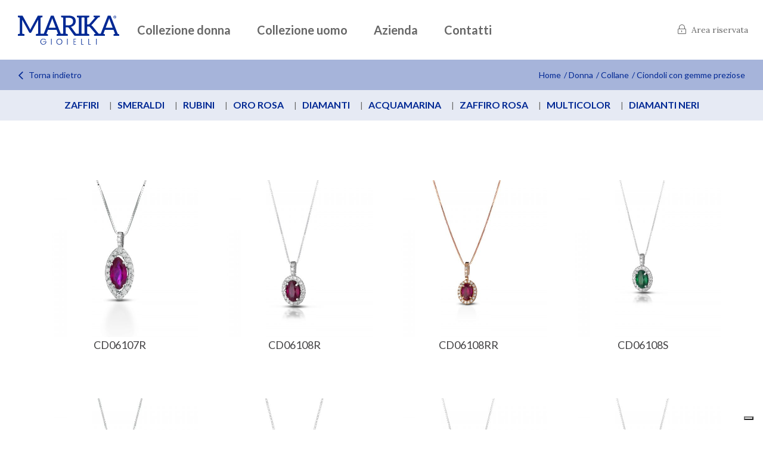

--- FILE ---
content_type: text/html; charset=UTF-8
request_url: https://www.marikagioielli.it/donna/collane/ciondoli-con-gemme-preziose/
body_size: 6215
content:
<!doctype html>
<!--
=====================================
Made with Adem ======================
=====================================
 ______  _____   ______  __    __
/\  __ \/\  __-./\  ___\/\ "-./  \
\ \  __ \ \ \/\ \ \  __\\ \ \-./\ \
 \ \_\ \_\ \____-\ \_____\ \_\ \ \_\
  \/_/\/_/\/____/ \/_____/\/_/  \/_/
=====================================
=====================================
=====================================
-->
<html lang="it-IT" class="no-js">

	<head>

		<title>Ciondoli con gemme preziose Archivi - Marika</title>

		<meta charset="UTF-8">
		<meta http-equiv="X-UA-Compatible" content="IE=edge,chrome=1">
		<meta name="viewport" content="width=device-width, initial-scale=1.0, maximum-scale=1.0, user-scalable=no">

		<link rel="shortcut icon" id="favicon" href="https://www.marikagioielli.it/wp-content/themes/marika/dist/img/favicon.png">
		<link rel="apple-touch-icon" href="https://www.marikagioielli.it/wp-content/themes/marika/dist/img/apple-icon.png">

		
<!-- Google Tag Manager for WordPress by gtm4wp.com -->
<script data-cfasync="false" type="text/javascript">//<![CDATA[
	var gtm4wp_datalayer_name = "dataLayer";
	var dataLayer = dataLayer || [];
//]]>
</script>
<!-- End Google Tag Manager for WordPress by gtm4wp.com -->
<!-- This site is optimized with the Yoast SEO plugin v11.2.1 - https://yoast.com/wordpress/plugins/seo/ -->
<link rel="canonical" href="https://www.marikagioielli.it/donna/collane/ciondoli-con-gemme-preziose/" />
<link rel="next" href="https://www.marikagioielli.it/donna/collane/ciondoli-con-gemme-preziose/page/2/" />
<meta property="og:locale" content="it_IT" />
<meta property="og:type" content="object" />
<meta property="og:title" content="Ciondoli con gemme preziose Archivi - Marika" />
<meta property="og:url" content="https://www.marikagioielli.it/donna/collane/ciondoli-con-gemme-preziose/" />
<meta property="og:site_name" content="Marika" />
<meta name="twitter:card" content="summary_large_image" />
<meta name="twitter:title" content="Ciondoli con gemme preziose Archivi - Marika" />
<script type='application/ld+json' class='yoast-schema-graph yoast-schema-graph--main'>{"@context":"https://schema.org","@graph":[{"@type":"Organization","@id":"https://www.marikagioielli.it/#organization","name":"","url":"https://www.marikagioielli.it/","sameAs":[]},{"@type":"WebSite","@id":"https://www.marikagioielli.it/#website","url":"https://www.marikagioielli.it/","name":"Marika","publisher":{"@id":"https://www.marikagioielli.it/#organization"},"potentialAction":{"@type":"SearchAction","target":"https://www.marikagioielli.it/?s={search_term_string}","query-input":"required name=search_term_string"}},{"@type":"CollectionPage","@id":"https://www.marikagioielli.it/donna/collane/ciondoli-con-gemme-preziose/#webpage","url":"https://www.marikagioielli.it/donna/collane/ciondoli-con-gemme-preziose/","inLanguage":"it-IT","name":"Ciondoli con gemme preziose Archivi - Marika","isPartOf":{"@id":"https://www.marikagioielli.it/#website"},"breadcrumb":{"@id":"https://www.marikagioielli.it/donna/collane/ciondoli-con-gemme-preziose/#breadcrumb"}},{"@type":"BreadcrumbList","@id":"https://www.marikagioielli.it/donna/collane/ciondoli-con-gemme-preziose/#breadcrumb","itemListElement":[{"@type":"ListItem","position":1,"item":{"@type":"WebPage","@id":"https://www.marikagioielli.it/","url":"https://www.marikagioielli.it/","name":"Home"}},{"@type":"ListItem","position":2,"item":{"@type":"WebPage","@id":"https://www.marikagioielli.it/donna/","url":"https://www.marikagioielli.it/donna/","name":"Donna"}},{"@type":"ListItem","position":3,"item":{"@type":"WebPage","@id":"https://www.marikagioielli.it/donna/collane/","url":"https://www.marikagioielli.it/donna/collane/","name":"Collane"}},{"@type":"ListItem","position":4,"item":{"@type":"WebPage","@id":"https://www.marikagioielli.it/donna/collane/ciondoli-con-gemme-preziose/","url":"https://www.marikagioielli.it/donna/collane/ciondoli-con-gemme-preziose/","name":"Ciondoli con gemme preziose"}}]}]}</script>
<!-- / Yoast SEO plugin. -->

<link rel='dns-prefetch' href='//s.w.org' />
<link rel="alternate" type="application/rss+xml" title="Feed Marika &raquo; Ciondoli con gemme preziose Donna" href="https://www.marikagioielli.it/donna/collane/ciondoli-con-gemme-preziose/feed/" />
		<script type="text/javascript">
			window._wpemojiSettings = {"baseUrl":"https:\/\/s.w.org\/images\/core\/emoji\/11\/72x72\/","ext":".png","svgUrl":"https:\/\/s.w.org\/images\/core\/emoji\/11\/svg\/","svgExt":".svg","source":{"concatemoji":"https:\/\/www.marikagioielli.it\/wp-includes\/js\/wp-emoji-release.min.js?ver=4.9.28"}};
			!function(e,a,t){var n,r,o,i=a.createElement("canvas"),p=i.getContext&&i.getContext("2d");function s(e,t){var a=String.fromCharCode;p.clearRect(0,0,i.width,i.height),p.fillText(a.apply(this,e),0,0);e=i.toDataURL();return p.clearRect(0,0,i.width,i.height),p.fillText(a.apply(this,t),0,0),e===i.toDataURL()}function c(e){var t=a.createElement("script");t.src=e,t.defer=t.type="text/javascript",a.getElementsByTagName("head")[0].appendChild(t)}for(o=Array("flag","emoji"),t.supports={everything:!0,everythingExceptFlag:!0},r=0;r<o.length;r++)t.supports[o[r]]=function(e){if(!p||!p.fillText)return!1;switch(p.textBaseline="top",p.font="600 32px Arial",e){case"flag":return s([55356,56826,55356,56819],[55356,56826,8203,55356,56819])?!1:!s([55356,57332,56128,56423,56128,56418,56128,56421,56128,56430,56128,56423,56128,56447],[55356,57332,8203,56128,56423,8203,56128,56418,8203,56128,56421,8203,56128,56430,8203,56128,56423,8203,56128,56447]);case"emoji":return!s([55358,56760,9792,65039],[55358,56760,8203,9792,65039])}return!1}(o[r]),t.supports.everything=t.supports.everything&&t.supports[o[r]],"flag"!==o[r]&&(t.supports.everythingExceptFlag=t.supports.everythingExceptFlag&&t.supports[o[r]]);t.supports.everythingExceptFlag=t.supports.everythingExceptFlag&&!t.supports.flag,t.DOMReady=!1,t.readyCallback=function(){t.DOMReady=!0},t.supports.everything||(n=function(){t.readyCallback()},a.addEventListener?(a.addEventListener("DOMContentLoaded",n,!1),e.addEventListener("load",n,!1)):(e.attachEvent("onload",n),a.attachEvent("onreadystatechange",function(){"complete"===a.readyState&&t.readyCallback()})),(n=t.source||{}).concatemoji?c(n.concatemoji):n.wpemoji&&n.twemoji&&(c(n.twemoji),c(n.wpemoji)))}(window,document,window._wpemojiSettings);
		</script>
		<style type="text/css">
img.wp-smiley,
img.emoji {
	display: inline !important;
	border: none !important;
	box-shadow: none !important;
	height: 1em !important;
	width: 1em !important;
	margin: 0 .07em !important;
	vertical-align: -0.1em !important;
	background: none !important;
	padding: 0 !important;
}
</style>
<link rel='stylesheet' id='bodhi-svgs-attachment-css'  href='https://www.marikagioielli.it/wp-content/plugins/svg-support/css/svgs-attachment.css?ver=4.9.28' type='text/css' media='all' />
<link rel='stylesheet' id='swiper-css'  href='https://www.marikagioielli.it/wp-content/themes/marika/lib/swiper/css/swiper.min.css?ver=1.0' type='text/css' media='all' />
<link rel='stylesheet' id='fontawesome-css'  href='https://www.marikagioielli.it/wp-content/themes/marika/lib/fontawesome/css/fontawesome-all.min.css?ver=1.0' type='text/css' media='all' />
<link rel='stylesheet' id='validate-ajax-css'  href='https://www.marikagioielli.it/wp-content/themes/marika/lib/validate/ajax.js?ver=1.0' type='text/css' media='all' />
<link rel='stylesheet' id='validate-css'  href='https://www.marikagioielli.it/wp-content/themes/marika/lib/validate/core.js?ver=1.0' type='text/css' media='all' />
<link rel='stylesheet' id='modulobox-css'  href='https://www.marikagioielli.it/wp-content/themes/marika/lib/modulobox/dist/modulobox.min.css?ver=1.0' type='text/css' media='all' />
<link rel='stylesheet' id='style-main-css'  href='https://www.marikagioielli.it/wp-content/themes/marika/dist/css/style.css?ver=1.0' type='text/css' media='screen' />
<script type='text/javascript' src='https://www.marikagioielli.it/wp-includes/js/jquery/jquery.js?ver=1.12.4'></script>
<script type='text/javascript' src='https://www.marikagioielli.it/wp-includes/js/jquery/jquery-migrate.min.js?ver=1.4.1'></script>
<script type='text/javascript' src='https://www.marikagioielli.it/wp-content/plugins/duracelltomi-google-tag-manager/js/gtm4wp-form-move-tracker.js?ver=1.9.2'></script>
<link rel='https://api.w.org/' href='https://www.marikagioielli.it/wp-json/' />
<link rel="EditURI" type="application/rsd+xml" title="RSD" href="https://www.marikagioielli.it/xmlrpc.php?rsd" />
<link rel="wlwmanifest" type="application/wlwmanifest+xml" href="https://www.marikagioielli.it/wp-includes/wlwmanifest.xml" /> 
<meta name="generator" content="WordPress 4.9.28" />

<!-- Google Tag Manager for WordPress by gtm4wp.com -->
<script data-cfasync="false" type="text/javascript">//<![CDATA[
	dataLayer.push({"pagePostType":"products","pagePostType2":"tax-products","pageCategory":[]});//]]>
</script>
<script data-cfasync="false">//<![CDATA[
(function(w,d,s,l,i){w[l]=w[l]||[];w[l].push({'gtm.start':
new Date().getTime(),event:'gtm.js'});var f=d.getElementsByTagName(s)[0],
j=d.createElement(s),dl=l!='dataLayer'?'&l='+l:'';j.async=true;j.src=
'//www.googletagmanager.com/gtm.'+'js?id='+i+dl;f.parentNode.insertBefore(j,f);
})(window,document,'script','dataLayer','GTM-NZMWPMB');//]]>
</script>
<!-- End Google Tag Manager -->
<!-- End Google Tag Manager for WordPress by gtm4wp.com -->
		<script>
			var ajaxurl = 'https://www.marikagioielli.it/wp-admin/admin-ajax.php';
		</script>

	</head>

	<body>

		<div class="container">
    <header class="header-main">
        <nav class="nav-main">
	
	<div class="nav-left">
		<div class="nav-main">
			
			<div class="nav-btn">
				<span></span>
				<span></span>
				<span></span>
				<span></span>
			</div>
			
			<div class="row">
				<div class="col-2">
					<div class="logo">
						<a itemprop="url" href="https://www.marikagioielli.it" title="Ciondoli con gemme preziose Archivi - Marika"></a>
					</div>
				</div>
				<div class="col-8 col-offset-1-lg">
					<div class="nav-cat">
						<ul id="menu-header" class=""><li id="menu-item-269" class="menu-item menu-item-type-taxonomy menu-item-object-woman current-woman-ancestor menu-item-269"><a href="https://www.marikagioielli.it/donna/">Collezione donna</a></li>
<li id="menu-item-268" class="menu-item menu-item-type-taxonomy menu-item-object-man menu-item-268"><a href="https://www.marikagioielli.it/uomo/">Collezione uomo</a></li>
<li id="menu-item-58" class="menu-item menu-item-type-post_type menu-item-object-page menu-item-58"><a href="https://www.marikagioielli.it/azienda/">Azienda</a></li>
<li id="menu-item-267" class="menu-item menu-item-type-post_type menu-item-object-page menu-item-267"><a href="https://www.marikagioielli.it/contatti/">Contatti</a></li>
</ul>					</div>
				
				</div>
			</div>
			
		</div>
	</div>
	
	<div class="nav-user">
		<ul>
			<li>
				<a class="nav-cart" href="https://www.marikagioielli.it/download/">
					<i class="fal fa-lock-alt"></i> <span>Area riservata</span>
				</a>
			</li>
		</ul>
	</div>
	
</nav>

<div class="nav-side">
	<div class="nav-side-inset">
		
			<ul id="menu-mobile" class=""><li id="menu-item-321" class="menu-item menu-item-type-taxonomy menu-item-object-woman current-woman-ancestor menu-item-has-children menu-item-321"><a href="https://www.marikagioielli.it/donna/">COLLEZIONE DONNA</a>
<ul class="sub-menu">
	<li id="menu-item-336" class="menu-item menu-item-type-taxonomy menu-item-object-woman menu-item-336"><a href="https://www.marikagioielli.it/donna/anelli/">Anelli</a></li>
	<li id="menu-item-322" class="menu-item menu-item-type-taxonomy menu-item-object-woman menu-item-322"><a href="https://www.marikagioielli.it/donna/bracciali/">Bracciali</a></li>
	<li id="menu-item-337" class="menu-item menu-item-type-taxonomy menu-item-object-woman current-woman-ancestor menu-item-337"><a href="https://www.marikagioielli.it/donna/collane/">Collane</a></li>
	<li id="menu-item-338" class="menu-item menu-item-type-taxonomy menu-item-object-woman menu-item-338"><a href="https://www.marikagioielli.it/donna/orecchini/">Orecchini</a></li>
	<li id="menu-item-323" class="menu-item menu-item-type-taxonomy menu-item-object-woman menu-item-323"><a href="https://www.marikagioielli.it/donna/perle/">Perle</a></li>
</ul>
</li>
<li id="menu-item-331" class="menu-item menu-item-type-taxonomy menu-item-object-man menu-item-has-children menu-item-331"><a href="https://www.marikagioielli.it/uomo/">COLLEZIONE UOMO</a>
<ul class="sub-menu">
	<li id="menu-item-332" class="menu-item menu-item-type-taxonomy menu-item-object-man menu-item-332"><a href="https://www.marikagioielli.it/uomo/bracciali/">Bracciali</a></li>
	<li id="menu-item-333" class="menu-item menu-item-type-taxonomy menu-item-object-man menu-item-333"><a href="https://www.marikagioielli.it/uomo/ciondoli/">Ciondoli</a></li>
</ul>
</li>
<li id="menu-item-335" class="menu-item menu-item-type-post_type menu-item-object-page menu-item-335"><a href="https://www.marikagioielli.it/azienda/">AZIENDA</a></li>
<li id="menu-item-334" class="menu-item menu-item-type-post_type menu-item-object-page menu-item-334"><a href="https://www.marikagioielli.it/contatti/">CONTATTI</a></li>
</ul>		
	</div>
</div>    </header>


<section class="breadcrumb">
	<div class="row row-fluid">
		<div class="col-6">
			<a href="javascript:history.back();" class="btn-return">
				<i class="fal fa-angle-left"></i> Torna indietro			</a>
		</div>
		<div class="col-6">
			<div class="bc-inset"><span><span><a href="https://www.marikagioielli.it/" >Home</a> » <span><a href="https://www.marikagioielli.it/donna/" >Donna</a> » <span><a href="https://www.marikagioielli.it/donna/collane/" >Collane</a> » <span class="breadcrumb_last" aria-current="page">Ciondoli con gemme preziose</span></span></span></span></span></div>		</div>
	</div>
</section>
    <main>

                    <section class="bx-filter">
                <div class="row">
                    <div class="col-12">
                        <button type="button" class="btn btn-close filter"><i class="fal fa-times"></i></button>
                        <ul>
                                                            <li><a class="" href="https://www.marikagioielli.it/donna/collane/ciondoli-con-gemme-preziose/?filter=Zaffiri"><h2>Zaffiri</h2></a></li>
                                                            <li><a class="" href="https://www.marikagioielli.it/donna/collane/ciondoli-con-gemme-preziose/?filter=Smeraldi"><h2>Smeraldi</h2></a></li>
                                                            <li><a class="" href="https://www.marikagioielli.it/donna/collane/ciondoli-con-gemme-preziose/?filter=Rubini"><h2>Rubini</h2></a></li>
                                                            <li><a class="" href="https://www.marikagioielli.it/donna/collane/ciondoli-con-gemme-preziose/?filter=Oro Rosa"><h2>Oro Rosa</h2></a></li>
                                                            <li><a class="" href="https://www.marikagioielli.it/donna/collane/ciondoli-con-gemme-preziose/?filter=Diamanti"><h2>Diamanti</h2></a></li>
                                                            <li><a class="" href="https://www.marikagioielli.it/donna/collane/ciondoli-con-gemme-preziose/?filter=Acquamarina"><h2>Acquamarina</h2></a></li>
                                                            <li><a class="" href="https://www.marikagioielli.it/donna/collane/ciondoli-con-gemme-preziose/?filter=Zaffiro Rosa"><h2>Zaffiro Rosa</h2></a></li>
                                                            <li><a class="" href="https://www.marikagioielli.it/donna/collane/ciondoli-con-gemme-preziose/?filter=Multicolor"><h2>Multicolor</h2></a></li>
                                                            <li><a class="" href="https://www.marikagioielli.it/donna/collane/ciondoli-con-gemme-preziose/?filter=Diamanti neri"><h2>Diamanti neri</h2></a></li>
                                                                                </ul>
                    </div>
                </div>
            </section>
            <button type="button" class="btn btn-filter filter"><i class="fal fa-sliders-h"></i> Filtra</button>
        
        <section class="bx-object">
            <div class="row">

                <div class="col-12">
                    
                        <div class="ct-object">
                            <a href="https://www.marikagioielli.it/prodotti/cd06107r/">
                                <img src="https://www.marikagioielli.it/wp-content/uploads/2018/10/CD06107R-500x500.jpg" class="attachment-500x500 size-500x500 wp-post-image" alt="" srcset="https://www.marikagioielli.it/wp-content/uploads/2018/10/CD06107R-500x500.jpg 500w, https://www.marikagioielli.it/wp-content/uploads/2018/10/CD06107R-150x150.jpg 150w, https://www.marikagioielli.it/wp-content/uploads/2018/10/CD06107R-300x300.jpg 300w, https://www.marikagioielli.it/wp-content/uploads/2018/10/CD06107R-768x768.jpg 768w, https://www.marikagioielli.it/wp-content/uploads/2018/10/CD06107R-60x60.jpg 60w, https://www.marikagioielli.it/wp-content/uploads/2018/10/CD06107R-290x290.jpg 290w, https://www.marikagioielli.it/wp-content/uploads/2018/10/CD06107R-600x600.jpg 600w, https://www.marikagioielli.it/wp-content/uploads/2018/10/CD06107R.jpg 800w" sizes="(max-width: 500px) 100vw, 500px" />                                <span class="h6">CD06107R</span>
                            </a>
                        </div>

                    
                        <div class="ct-object">
                            <a href="https://www.marikagioielli.it/prodotti/cd06108r/">
                                <img src="https://www.marikagioielli.it/wp-content/uploads/2018/10/CD06108R-500x500.jpg" class="attachment-500x500 size-500x500 wp-post-image" alt="" srcset="https://www.marikagioielli.it/wp-content/uploads/2018/10/CD06108R-500x500.jpg 500w, https://www.marikagioielli.it/wp-content/uploads/2018/10/CD06108R-150x150.jpg 150w, https://www.marikagioielli.it/wp-content/uploads/2018/10/CD06108R-300x300.jpg 300w, https://www.marikagioielli.it/wp-content/uploads/2018/10/CD06108R-768x768.jpg 768w, https://www.marikagioielli.it/wp-content/uploads/2018/10/CD06108R-60x60.jpg 60w, https://www.marikagioielli.it/wp-content/uploads/2018/10/CD06108R-290x290.jpg 290w, https://www.marikagioielli.it/wp-content/uploads/2018/10/CD06108R-600x600.jpg 600w, https://www.marikagioielli.it/wp-content/uploads/2018/10/CD06108R.jpg 800w" sizes="(max-width: 500px) 100vw, 500px" />                                <span class="h6">CD06108R</span>
                            </a>
                        </div>

                    
                        <div class="ct-object">
                            <a href="https://www.marikagioielli.it/prodotti/cd06108rr/">
                                <img src="https://www.marikagioielli.it/wp-content/uploads/2021/07/CD06108RR-500x500.jpg" class="attachment-500x500 size-500x500 wp-post-image" alt="" srcset="https://www.marikagioielli.it/wp-content/uploads/2021/07/CD06108RR-500x500.jpg 500w, https://www.marikagioielli.it/wp-content/uploads/2021/07/CD06108RR-150x150.jpg 150w, https://www.marikagioielli.it/wp-content/uploads/2021/07/CD06108RR-300x300.jpg 300w, https://www.marikagioielli.it/wp-content/uploads/2021/07/CD06108RR-768x768.jpg 768w, https://www.marikagioielli.it/wp-content/uploads/2021/07/CD06108RR-60x60.jpg 60w, https://www.marikagioielli.it/wp-content/uploads/2021/07/CD06108RR-290x290.jpg 290w, https://www.marikagioielli.it/wp-content/uploads/2021/07/CD06108RR-600x600.jpg 600w, https://www.marikagioielli.it/wp-content/uploads/2021/07/CD06108RR.jpg 800w" sizes="(max-width: 500px) 100vw, 500px" />                                <span class="h6">CD06108RR</span>
                            </a>
                        </div>

                    
                        <div class="ct-object">
                            <a href="https://www.marikagioielli.it/prodotti/cd06108s/">
                                <img src="https://www.marikagioielli.it/wp-content/uploads/2018/10/CD06108S-500x500.jpg" class="attachment-500x500 size-500x500 wp-post-image" alt="" srcset="https://www.marikagioielli.it/wp-content/uploads/2018/10/CD06108S-500x500.jpg 500w, https://www.marikagioielli.it/wp-content/uploads/2018/10/CD06108S-150x150.jpg 150w, https://www.marikagioielli.it/wp-content/uploads/2018/10/CD06108S-300x300.jpg 300w, https://www.marikagioielli.it/wp-content/uploads/2018/10/CD06108S-768x768.jpg 768w, https://www.marikagioielli.it/wp-content/uploads/2018/10/CD06108S-60x60.jpg 60w, https://www.marikagioielli.it/wp-content/uploads/2018/10/CD06108S-290x290.jpg 290w, https://www.marikagioielli.it/wp-content/uploads/2018/10/CD06108S-600x600.jpg 600w, https://www.marikagioielli.it/wp-content/uploads/2018/10/CD06108S.jpg 800w" sizes="(max-width: 500px) 100vw, 500px" />                                <span class="h6">CD06108S</span>
                            </a>
                        </div>

                    
                        <div class="ct-object">
                            <a href="https://www.marikagioielli.it/prodotti/cd06109a/">
                                <img src="https://www.marikagioielli.it/wp-content/uploads/2021/01/CD06109A-500x500.jpg" class="attachment-500x500 size-500x500 wp-post-image" alt="" srcset="https://www.marikagioielli.it/wp-content/uploads/2021/01/CD06109A-500x500.jpg 500w, https://www.marikagioielli.it/wp-content/uploads/2021/01/CD06109A-150x150.jpg 150w, https://www.marikagioielli.it/wp-content/uploads/2021/01/CD06109A-300x300.jpg 300w, https://www.marikagioielli.it/wp-content/uploads/2021/01/CD06109A-768x768.jpg 768w, https://www.marikagioielli.it/wp-content/uploads/2021/01/CD06109A-60x60.jpg 60w, https://www.marikagioielli.it/wp-content/uploads/2021/01/CD06109A-290x290.jpg 290w, https://www.marikagioielli.it/wp-content/uploads/2021/01/CD06109A-600x600.jpg 600w, https://www.marikagioielli.it/wp-content/uploads/2021/01/CD06109A.jpg 800w" sizes="(max-width: 500px) 100vw, 500px" />                                <span class="h6">CD06109A</span>
                            </a>
                        </div>

                    
                        <div class="ct-object">
                            <a href="https://www.marikagioielli.it/prodotti/cd06110z/">
                                <img src="https://www.marikagioielli.it/wp-content/uploads/2018/10/CD06110Z_2-500x500.jpg" class="attachment-500x500 size-500x500 wp-post-image" alt="" srcset="https://www.marikagioielli.it/wp-content/uploads/2018/10/CD06110Z_2-500x500.jpg 500w, https://www.marikagioielli.it/wp-content/uploads/2018/10/CD06110Z_2-150x150.jpg 150w, https://www.marikagioielli.it/wp-content/uploads/2018/10/CD06110Z_2-300x300.jpg 300w, https://www.marikagioielli.it/wp-content/uploads/2018/10/CD06110Z_2-768x768.jpg 768w, https://www.marikagioielli.it/wp-content/uploads/2018/10/CD06110Z_2-60x60.jpg 60w, https://www.marikagioielli.it/wp-content/uploads/2018/10/CD06110Z_2-290x290.jpg 290w, https://www.marikagioielli.it/wp-content/uploads/2018/10/CD06110Z_2-600x600.jpg 600w, https://www.marikagioielli.it/wp-content/uploads/2018/10/CD06110Z_2.jpg 800w" sizes="(max-width: 500px) 100vw, 500px" />                                <span class="h6">CD06110Z</span>
                            </a>
                        </div>

                    
                        <div class="ct-object">
                            <a href="https://www.marikagioielli.it/prodotti/cd06111r/">
                                <img src="https://www.marikagioielli.it/wp-content/uploads/2018/10/CD06111R-500x500.jpg" class="attachment-500x500 size-500x500 wp-post-image" alt="" srcset="https://www.marikagioielli.it/wp-content/uploads/2018/10/CD06111R-500x500.jpg 500w, https://www.marikagioielli.it/wp-content/uploads/2018/10/CD06111R-150x150.jpg 150w, https://www.marikagioielli.it/wp-content/uploads/2018/10/CD06111R-300x300.jpg 300w, https://www.marikagioielli.it/wp-content/uploads/2018/10/CD06111R-768x768.jpg 768w, https://www.marikagioielli.it/wp-content/uploads/2018/10/CD06111R-60x60.jpg 60w, https://www.marikagioielli.it/wp-content/uploads/2018/10/CD06111R-290x290.jpg 290w, https://www.marikagioielli.it/wp-content/uploads/2018/10/CD06111R-600x600.jpg 600w, https://www.marikagioielli.it/wp-content/uploads/2018/10/CD06111R.jpg 800w" sizes="(max-width: 500px) 100vw, 500px" />                                <span class="h6">CD06111R</span>
                            </a>
                        </div>

                    
                        <div class="ct-object">
                            <a href="https://www.marikagioielli.it/prodotti/cd06111s/">
                                <img src="https://www.marikagioielli.it/wp-content/uploads/2018/10/CD06111S-500x500.jpg" class="attachment-500x500 size-500x500 wp-post-image" alt="" srcset="https://www.marikagioielli.it/wp-content/uploads/2018/10/CD06111S-500x500.jpg 500w, https://www.marikagioielli.it/wp-content/uploads/2018/10/CD06111S-150x150.jpg 150w, https://www.marikagioielli.it/wp-content/uploads/2018/10/CD06111S-300x300.jpg 300w, https://www.marikagioielli.it/wp-content/uploads/2018/10/CD06111S-768x768.jpg 768w, https://www.marikagioielli.it/wp-content/uploads/2018/10/CD06111S-60x60.jpg 60w, https://www.marikagioielli.it/wp-content/uploads/2018/10/CD06111S-290x290.jpg 290w, https://www.marikagioielli.it/wp-content/uploads/2018/10/CD06111S-600x600.jpg 600w, https://www.marikagioielli.it/wp-content/uploads/2018/10/CD06111S.jpg 800w" sizes="(max-width: 500px) 100vw, 500px" />                                <span class="h6">CD06111S</span>
                            </a>
                        </div>

                    
                        <div class="ct-object">
                            <a href="https://www.marikagioielli.it/prodotti/cd06111ta/">
                                <img src="https://www.marikagioielli.it/wp-content/uploads/2018/10/CD06111TA_2-500x500.jpg" class="attachment-500x500 size-500x500 wp-post-image" alt="" srcset="https://www.marikagioielli.it/wp-content/uploads/2018/10/CD06111TA_2-500x500.jpg 500w, https://www.marikagioielli.it/wp-content/uploads/2018/10/CD06111TA_2-150x150.jpg 150w, https://www.marikagioielli.it/wp-content/uploads/2018/10/CD06111TA_2-300x300.jpg 300w, https://www.marikagioielli.it/wp-content/uploads/2018/10/CD06111TA_2-768x768.jpg 768w, https://www.marikagioielli.it/wp-content/uploads/2018/10/CD06111TA_2-60x60.jpg 60w, https://www.marikagioielli.it/wp-content/uploads/2018/10/CD06111TA_2-290x290.jpg 290w, https://www.marikagioielli.it/wp-content/uploads/2018/10/CD06111TA_2-600x600.jpg 600w, https://www.marikagioielli.it/wp-content/uploads/2018/10/CD06111TA_2.jpg 800w" sizes="(max-width: 500px) 100vw, 500px" />                                <span class="h6">CD06111TA</span>
                            </a>
                        </div>

                    
                        <div class="ct-object">
                            <a href="https://www.marikagioielli.it/prodotti/cd06111z/">
                                <img src="https://www.marikagioielli.it/wp-content/uploads/2018/10/CD06111Z_2-500x500.jpg" class="attachment-500x500 size-500x500 wp-post-image" alt="" srcset="https://www.marikagioielli.it/wp-content/uploads/2018/10/CD06111Z_2-500x500.jpg 500w, https://www.marikagioielli.it/wp-content/uploads/2018/10/CD06111Z_2-150x150.jpg 150w, https://www.marikagioielli.it/wp-content/uploads/2018/10/CD06111Z_2-300x300.jpg 300w, https://www.marikagioielli.it/wp-content/uploads/2018/10/CD06111Z_2-768x768.jpg 768w, https://www.marikagioielli.it/wp-content/uploads/2018/10/CD06111Z_2-60x60.jpg 60w, https://www.marikagioielli.it/wp-content/uploads/2018/10/CD06111Z_2-290x290.jpg 290w, https://www.marikagioielli.it/wp-content/uploads/2018/10/CD06111Z_2-600x600.jpg 600w, https://www.marikagioielli.it/wp-content/uploads/2018/10/CD06111Z_2.jpg 800w" sizes="(max-width: 500px) 100vw, 500px" />                                <span class="h6">CD06111Z</span>
                            </a>
                        </div>

                    
                        <div class="ct-object">
                            <a href="https://www.marikagioielli.it/prodotti/cd06112s/">
                                <img src="https://www.marikagioielli.it/wp-content/uploads/2018/10/CD06112S-500x500.jpg" class="attachment-500x500 size-500x500 wp-post-image" alt="" srcset="https://www.marikagioielli.it/wp-content/uploads/2018/10/CD06112S-500x500.jpg 500w, https://www.marikagioielli.it/wp-content/uploads/2018/10/CD06112S-150x150.jpg 150w, https://www.marikagioielli.it/wp-content/uploads/2018/10/CD06112S-300x300.jpg 300w, https://www.marikagioielli.it/wp-content/uploads/2018/10/CD06112S-768x768.jpg 768w, https://www.marikagioielli.it/wp-content/uploads/2018/10/CD06112S-60x60.jpg 60w, https://www.marikagioielli.it/wp-content/uploads/2018/10/CD06112S-290x290.jpg 290w, https://www.marikagioielli.it/wp-content/uploads/2018/10/CD06112S-600x600.jpg 600w, https://www.marikagioielli.it/wp-content/uploads/2018/10/CD06112S.jpg 800w" sizes="(max-width: 500px) 100vw, 500px" />                                <span class="h6">CD06112S</span>
                            </a>
                        </div>

                    
                        <div class="ct-object">
                            <a href="https://www.marikagioielli.it/prodotti/cd06113r/">
                                <img src="https://www.marikagioielli.it/wp-content/uploads/2018/10/CD06113R-500x500.jpg" class="attachment-500x500 size-500x500 wp-post-image" alt="" srcset="https://www.marikagioielli.it/wp-content/uploads/2018/10/CD06113R-500x500.jpg 500w, https://www.marikagioielli.it/wp-content/uploads/2018/10/CD06113R-150x150.jpg 150w, https://www.marikagioielli.it/wp-content/uploads/2018/10/CD06113R-300x300.jpg 300w, https://www.marikagioielli.it/wp-content/uploads/2018/10/CD06113R-768x768.jpg 768w, https://www.marikagioielli.it/wp-content/uploads/2018/10/CD06113R-60x60.jpg 60w, https://www.marikagioielli.it/wp-content/uploads/2018/10/CD06113R-290x290.jpg 290w, https://www.marikagioielli.it/wp-content/uploads/2018/10/CD06113R-600x600.jpg 600w, https://www.marikagioielli.it/wp-content/uploads/2018/10/CD06113R.jpg 800w" sizes="(max-width: 500px) 100vw, 500px" />                                <span class="h6">CD06113R</span>
                            </a>
                        </div>

                                    </div>

                <ul class="pagination">
<li class="current"><a href="https://www.marikagioielli.it/donna/collane/ciondoli-con-gemme-preziose/">1</a></li>
<li><a href="https://www.marikagioielli.it/donna/collane/ciondoli-con-gemme-preziose/page/2/">2</a></li>
<li><a href="https://www.marikagioielli.it/donna/collane/ciondoli-con-gemme-preziose/page/3/">3</a></li>
<li>…</li>
<li><a href="https://www.marikagioielli.it/donna/collane/ciondoli-con-gemme-preziose/page/15/">15</a></li>
<li><a href="https://www.marikagioielli.it/donna/collane/ciondoli-con-gemme-preziose/page/2/" ><span class="fa fa-angle-right"></span></a></li>
</ul>
                            </div>
        </section>

    </main>

<footer class="ft-main">
	<section class="ft-body ptb-60">
		<div class="row row-fluid">
			
			<div class="col-2 col-3-xl col-4-sm">
				
				<img class="ft-logo" src="https://www.marikagioielli.it/wp-content/themes/marika/dist/img/logo.svg">
				
				<div class="mb-30">
					<p>
													Sede legale: Marcianise (CE) 81025 Frazione: Loc. Pozzo Bianco centro Orafi Polif. il Tari'<br>
												
													P.IVA : 02213270610<br>
											
					
					</p>
				</div>
				
				<ul class="mb-30 ft-contact">
																<li>
							<i class="fal fa-phone"></i> <a href="tel:+390823512835">0823 512835</a>						</li>
																<li>
							<i class="fal fa-envelope"></i> <a href="mailto:info@marikagioielli.com">info@marikagioielli.com</a> 						</li>
									
				</ul>
			
			</div>
			
			<div class="col-2 col-4-sm col-6-xs col-offset-1 col-offset-0-xl">
				<span class="h5">About</span>
				<ul id="menu-footer" class="ft"><li id="menu-item-57" class="menu-item menu-item-type-post_type menu-item-object-page menu-item-57"><a href="https://www.marikagioielli.it/azienda/">Azienda</a></li>
<li id="menu-item-135" class="menu-item menu-item-type-post_type menu-item-object-page menu-item-135"><a href="https://www.marikagioielli.it/contatti/">Contatti</a></li>
</ul>			</div>
			
							
				<div class="col-2 col-4-sm col-6-xs">
					<span class="h5">Donna</span>
					
					<ul>
															
									<li><a href="https://www.marikagioielli.it/donna/anelli/">Anelli</a>
									</li>
								
																	
									<li><a href="https://www.marikagioielli.it/donna/bracciali/">Bracciali</a>
									</li>
								
																	
									<li><a href="https://www.marikagioielli.it/donna/collane/">Collane</a>
									</li>
								
																	
									<li><a href="https://www.marikagioielli.it/donna/orecchini/">Orecchini</a>
									</li>
								
																	
									<li><a href="https://www.marikagioielli.it/donna/perle/">Perle</a>
									</li>
								
													</ul>
				
				</div>
			
							
				<div class="col-2 col-4-sm col-6-xs">
					<span class="h5">Uomo</span>
					
					<ul>
															
									<li><a href="https://www.marikagioielli.it/uomo/bracciali/">Bracciali</a>
									</li>
								
																	
									<li><a href="https://www.marikagioielli.it/uomo/ciondoli/">Ciondoli</a>
									</li>
								
																	
									<li><a href="https://www.marikagioielli.it/uomo/croci/">Croci</a>
									</li>
								
																	
									<li><a href="https://www.marikagioielli.it/uomo/gemelli/">Gemelli</a>
									</li>
								
													</ul>
				
				</div>
			
						
			<div class="col-3 col-12-sm">
				<span class="h5">Newsletter</span>
				<p>Iscriviti alla nostra Newsletter per essere aggiornato sulle nostre offerte e novità</p>
				
				[cp_simple_newsletter]				
				<div class="ft-social mt-40">
					<span class="h5">Seguici su:</span>
											<a href="https://www.facebook.com/marikagioielli.it/" target="_blank"
						   class="fab fa-facebook"></a>
																					<a href="https://www.instagram.com/marika_gioielli/" target="_blank"
						   class="fab fa-instagram"></a>
									
				</div>
			
			</div>
		</div>
	</section>
	
	<section class="ft-bottom">
		<div class="row row-fluid">
			
			<div class="col-8 col-12-sm ftb-left">
				<p>&copy; Marika Gioielli - Tutti i diritti riservati - P.IVA 02213270610</p>
			</div>
			
			<div class="col-4 col-12-sm ftb-right">
				<p>
					<a href="https://www.iubenda.com/privacy-policy/85788444"
					   class="" title="Privacy Policy" target="_blank">Privacy
						Policy</a>
					<script type="text/javascript">(function (w, d) {
							var loader = function () {
								var s = d.createElement("script"), tag = d.getElementsByTagName("script")[0];
								s.src = "https://cdn.iubenda.com/iubenda.js";
								tag.parentNode.insertBefore(s, tag);
							};
							if (w.addEventListener) {
								w.addEventListener("load", loader, false);
							} else if (w.attachEvent) {
								w.attachEvent("onload", loader);
							} else {
								w.onload = loader;
							}
						})(window, document);</script>
					| <a href="https://www.iubenda.com/privacy-policy/85788444/cookie-policy"
					     class="" title="Cookie Policy" target="_blank">Cookie Policy</a>
					<script type="text/javascript">(function (w, d) {
							var loader = function () {
								var s = d.createElement("script"), tag = d.getElementsByTagName("script")[0];
								s.src = "https://cdn.iubenda.com/iubenda.js";
								tag.parentNode.insertBefore(s, tag);
							};
							if (w.addEventListener) {
								w.addEventListener("load", loader, false);
							} else if (w.attachEvent) {
								w.attachEvent("onload", loader);
							} else {
								w.onload = loader;
							}
						})(window, document);</script> | <a title="web agency" href="https://www.emmemedia.com/" target="_blank">emmemedia</a>
			</div>
		
		</div>
	</section>

</footer>

<script>
	var nslMessageSuccess = "Iscrizione avvenuta con successo";
	var nslMessageWarning = "Attenzione, sei già iscritto alla nostra newsletter";
	var nslMessageError = "Iscrizione non riuscita, riprova più tardi";
</script>

<script type='text/javascript' src='https://www.marikagioielli.it/wp-content/plugins/adem_alert/js/adem_alert.min.js?ver=1.0'></script>
<script type='text/javascript' src='https://www.marikagioielli.it/wp-content/plugins/adem_form/js/jquery.validate.min.js?ver=1.0'></script>
<script type='text/javascript' src='https://www.marikagioielli.it/wp-content/plugins/adem_form/js/script.js?ver=1.0'></script>
<script type='text/javascript' src='https://www.marikagioielli.it/wp-content/themes/marika/dist/js/functions.js?ver=1'></script>
<script type='text/javascript' src='https://www.marikagioielli.it/wp-content/themes/marika/lib/bootstrap/bootstrap.min.js?ver=1'></script>
<script type='text/javascript' src='https://www.marikagioielli.it/wp-content/themes/marika/lib/bootstrap/popper.min.js?ver=1'></script>
<script type='text/javascript' src='https://www.marikagioielli.it/wp-content/themes/marika/lib/html5shiv/html5shiv.min.js?ver=1'></script>
<script type='text/javascript' src='https://www.marikagioielli.it/wp-content/themes/marika/lib/swiper/js/swiper.min.js?ver=1'></script>
<script type='text/javascript' src='https://www.marikagioielli.it/wp-content/themes/marika/lib/jcf/jcf.min.js?ver=1'></script>
<script type='text/javascript' src='https://www.marikagioielli.it/wp-content/themes/marika/lib/modulobox/dist/modulobox.min.js?ver=1'></script>
<script type='text/javascript' src='https://www.marikagioielli.it/wp-includes/js/wp-embed.min.js?ver=4.9.28'></script>

<!--[if IE]>
<script type="text/javascript"
        src="https://www.marikagioielli.it/wp-content/themes/marika/lib/html5shiv/html5shiv.js"></script><![endif]-->

</div>

</body>
</html>


--- FILE ---
content_type: text/css
request_url: https://www.marikagioielli.it/wp-content/themes/marika/dist/css/style.css?ver=1.0
body_size: 12128
content:
/*
 *
 * Adem
 * Version 1.1
 *
 * http://design.emmemedia.net/adem/builder/template/doc/
 *
 * Copyright (c) 2018 Emmemedia
 *
 */
@import url(../../lib/normalize/normalize.css);
@import url("https://fonts.googleapis.com/css?family=Lora:regular,700");
@import url("https://fonts.googleapis.com/css?family=Lato:regular,700");
.flex-va-top {
  display: -webkit-box;
  display: -webkit-flex;
  display: -ms-flexbox;
  display: flex;
  -webkit-box-align: start;
  -ms-flex-align: start;
  -webkit-align-items: flex-start;
  -moz-align-items: flex-start;
  align-items: flex-start; }

.flex-va-center {
  display: -webkit-box;
  display: -webkit-flex;
  display: -ms-flexbox;
  display: flex;
  -webkit-box-align: center;
  -ms-flex-align: center;
  -webkit-align-items: center;
  -moz-align-items: center;
  align-items: center; }

.flex-va-bottom {
  display: -webkit-box;
  display: -webkit-flex;
  display: -ms-flexbox;
  display: flex;
  -webkit-box-align: end;
  -ms-flex-align: end;
  -webkit-align-items: flex-end;
  -moz-align-items: flex-end;
  align-items: flex-end; }

/*
// Retina Image
// --------------------------------------------------*/
.container, .container-fluid {
  overflow-x: hidden; }
  .container-fluid {
    max-width: 1920px;
    margin-left: auto;
    margin-right: auto; }
    .container-fluid .row, .container-fluid .row-expand, .container-fluid .row-compact, .container-fluid .row-fluid, .container-fluid .row-fluid-full {
      width: auto; }

.row, .row-expand, .row-compact, .row-fluid, .row-fluid-full {
  display: flex;
  flex-wrap: wrap;
  position: relative;
  width: 1410px;
  margin-left: auto;
  margin-right: auto; }
  .row-expand {
    max-width: 1510px; }
  .row-compact {
    max-width: 1310px; }
  .row-fluid {
    width: auto !important;
    padding-left: 30px;
    padding-right: 30px; }
    .row-fluid > [class*="col-"] {
      padding: 0; }
  .row-fluid-full {
    width: auto !important; }
    .row-fluid-full > [class*="col-"] {
      padding: 0; }
  .row.row-gutter, .row-gutter.row-expand, .row-gutter.row-compact, .row-gutter.row-fluid, .row-gutter.row-fluid-full {
    padding-left: 15px;
    padding-right: 15px; }
  .row .row, .row-expand .row, .row-compact .row, .row-fluid .row, .row-fluid-full .row, .row .row-expand, .row-expand .row-expand, .row-compact .row-expand, .row-fluid .row-expand, .row-fluid-full .row-expand, .row .row-compact, .row-expand .row-compact, .row-compact .row-compact, .row-fluid .row-compact, .row-fluid-full .row-compact, .row .row-fluid, .row-expand .row-fluid, .row-compact .row-fluid, .row-fluid .row-fluid, .row-fluid-full .row-fluid, .row .row-fluid-full, .row-expand .row-fluid-full, .row-compact .row-fluid-full, .row-fluid .row-fluid-full, .row-fluid-full .row-fluid-full {
    width: auto;
    margin-left: -15px;
    margin-right: -15px; }

[class*="col-"] {
  padding-left: 15px;
  padding-right: 15px;
  word-wrap: break-word; }
  [class*="col-"].gt-0 {
    padding-left: 0;
    padding-right: 0; }

.col-1 {
  width: 8.3333333333%; }

.col-2 {
  width: 16.6666666667%; }

.col-3 {
  width: 25%; }

.col-4 {
  width: 33.3333333333%; }

.col-5 {
  width: 41.6666666667%; }

.col-6 {
  width: 50%; }

.col-7 {
  width: 58.3333333333%; }

.col-8 {
  width: 66.6666666667%; }

.col-9 {
  width: 75.0%; }

.col-10 {
  width: 83.3333333333%; }

.col-11 {
  width: 91.6666666667%; }

.col-12 {
  width: 100%; }

.col-1of3 {
  width: 33.3333333333%; }

.col-2of3 {
  width: 65.6666666667%; }

.col-1of2 {
  width: 50%; }

.col-offset-0 {
  margin-left: 0; }

.col-offset-1 {
  margin-left: 8.3333333333%; }

.col-offset-2 {
  margin-left: 16.6666666667%; }

.col-offset-3 {
  margin-left: 25%; }

.col-offset-4 {
  margin-left: 33.3333333333%; }

.col-offset-5 {
  margin-left: 41.6666666667%; }

.col-offset-6 {
  margin-left: 50%; }

.col-offset-7 {
  margin-left: 58.3333333333%; }

.col-offset-8 {
  margin-left: 66.6666666667%; }

.col-offset-9 {
  margin-left: 75.0%; }

.col-offset-10 {
  margin-left: 83.3333333333%; }

.col-offset-11 {
  margin-left: 91.6666666667%; }

.col-offset-12 {
  margin-left: 100%; }

.col-offset-1of3 {
  margin-left: 33.3333333333%; }

.col-offset-2of3 {
  margin-left: 65.6666666667%; }

.col-offset-1of2 {
  margin-left: 50%; }

@media (max-width: 1440px) {
  .row, .row-expand, .row-compact, .row-fluid, .row-fluid-full {
    width: 1200px; }
  .col-1-xl {
    width: 8.3333333333%; }
  .col-2-xl {
    width: 16.6666666667%; }
  .col-3-xl {
    width: 25%; }
  .col-4-xl {
    width: 33.3333333333%; }
  .col-5-xl {
    width: 41.6666666667%; }
  .col-6-xl {
    width: 50%; }
  .col-7-xl {
    width: 58.3333333333%; }
  .col-8-xl {
    width: 66.6666666667%; }
  .col-9-xl {
    width: 75.0%; }
  .col-10-xl {
    width: 83.3333333333%; }
  .col-11-xl {
    width: 91.6666666667%; }
  .col-12-xl {
    width: 100%; }
  .col-1of3-xl {
    width: 33.3333333333%; }
  .col-2of3-xl {
    width: 65.6666666667%; }
  .col-1of2-xl {
    width: 50%; }
  .col-offset-0-xl {
    margin-left: 0; }
  .col-offset-1-xl {
    margin-left: 8.3333333333%; }
  .col-offset-2-xl {
    margin-left: 16.6666666667%; }
  .col-offset-3-xl {
    margin-left: 25%; }
  .col-offset-4-xl {
    margin-left: 33.3333333333%; }
  .col-offset-5-xl {
    margin-left: 41.6666666667%; }
  .col-offset-6-xl {
    margin-left: 50%; }
  .col-offset-7-xl {
    margin-left: 58.3333333333%; }
  .col-offset-8-xl {
    margin-left: 66.6666666667%; }
  .col-offset-9-xl {
    margin-left: 75.0%; }
  .col-offset-10-xl {
    margin-left: 83.3333333333%; }
  .col-offset-11-xl {
    margin-left: 91.6666666667%; }
  .col-offset-12-xl {
    margin-left: 100%; }
  .col-offset-1of3-xl {
    margin-left: 33.3333333333%; }
  .col-offset-2of3-xl {
    margin-left: 65.6666666667%; }
  .col-offset-1of2-xl {
    margin-left: 50%; } }

@media (max-width: 1200px) {
  .row, .row-expand, .row-compact, .row-fluid, .row-fluid-full {
    width: 1024px; }
  .col-1-lg {
    width: 8.3333333333%; }
  .col-2-lg {
    width: 16.6666666667%; }
  .col-3-lg {
    width: 25%; }
  .col-4-lg {
    width: 33.3333333333%; }
  .col-5-lg {
    width: 41.6666666667%; }
  .col-6-lg {
    width: 50%; }
  .col-7-lg {
    width: 58.3333333333%; }
  .col-8-lg {
    width: 66.6666666667%; }
  .col-9-lg {
    width: 75.0%; }
  .col-10-lg {
    width: 83.3333333333%; }
  .col-11-lg {
    width: 91.6666666667%; }
  .col-12-lg {
    width: 100%; }
  .col-1of3-lg {
    width: 33.3333333333%; }
  .col-2of3-lg {
    width: 65.6666666667%; }
  .col-1of2-lg {
    width: 50%; }
  .col-offset-0-lg {
    margin-left: 0; }
  .col-offset-1-lg {
    margin-left: 8.3333333333%; }
  .col-offset-2-lg {
    margin-left: 16.6666666667%; }
  .col-offset-3-lg {
    margin-left: 25%; }
  .col-offset-4-lg {
    margin-left: 33.3333333333%; }
  .col-offset-5-lg {
    margin-left: 41.6666666667%; }
  .col-offset-6-lg {
    margin-left: 50%; }
  .col-offset-7-lg {
    margin-left: 58.3333333333%; }
  .col-offset-8-lg {
    margin-left: 66.6666666667%; }
  .col-offset-9-lg {
    margin-left: 75.0%; }
  .col-offset-10-lg {
    margin-left: 83.3333333333%; }
  .col-offset-11-lg {
    margin-left: 91.6666666667%; }
  .col-offset-12-lg {
    margin-left: 100%; }
  .col-offset-1of3-lg {
    margin-left: 33.3333333333%; }
  .col-offset-2of3-lg {
    margin-left: 65.6666666667%; }
  .col-offset-1of2-lg {
    margin-left: 50%; } }

@media (max-width: 1024px) {
  .row, .row-expand, .row-compact, .row-fluid, .row-fluid-full {
    width: 960px; }
  .col-1-md {
    width: 8.3333333333%; }
  .col-2-md {
    width: 16.6666666667%; }
  .col-3-md {
    width: 25%; }
  .col-4-md {
    width: 33.3333333333%; }
  .col-5-md {
    width: 41.6666666667%; }
  .col-6-md {
    width: 50%; }
  .col-7-md {
    width: 58.3333333333%; }
  .col-8-md {
    width: 66.6666666667%; }
  .col-9-md {
    width: 75.0%; }
  .col-10-md {
    width: 83.3333333333%; }
  .col-11-md {
    width: 91.6666666667%; }
  .col-12-md {
    width: 100%; }
  .col-1of3-md {
    width: 33.3333333333%; }
  .col-2of3-md {
    width: 65.6666666667%; }
  .col-1of2-md {
    width: 50%; }
  .col-offset-0-md {
    margin-left: 0; }
  .col-offset-1-md {
    margin-left: 8.3333333333%; }
  .col-offset-2-md {
    margin-left: 16.6666666667%; }
  .col-offset-3-md {
    margin-left: 25%; }
  .col-offset-4-md {
    margin-left: 33.3333333333%; }
  .col-offset-5-md {
    margin-left: 41.6666666667%; }
  .col-offset-6-md {
    margin-left: 50%; }
  .col-offset-7-md {
    margin-left: 58.3333333333%; }
  .col-offset-8-md {
    margin-left: 66.6666666667%; }
  .col-offset-9-md {
    margin-left: 75.0%; }
  .col-offset-10-md {
    margin-left: 83.3333333333%; }
  .col-offset-11-md {
    margin-left: 91.6666666667%; }
  .col-offset-12-md {
    margin-left: 100%; }
  .col-offset-1of3-md {
    margin-left: 33.3333333333%; }
  .col-offset-2of3-md {
    margin-left: 65.6666666667%; }
  .col-offset-1of2-md {
    margin-left: 50%; } }

@media (max-width: 960px) {
  .row, .row-expand, .row-compact, .row-fluid, .row-fluid-full {
    width: 768px; }
  .col-1-sm {
    width: 8.3333333333%; }
  .col-2-sm {
    width: 16.6666666667%; }
  .col-3-sm {
    width: 25%; }
  .col-4-sm {
    width: 33.3333333333%; }
  .col-5-sm {
    width: 41.6666666667%; }
  .col-6-sm {
    width: 50%; }
  .col-7-sm {
    width: 58.3333333333%; }
  .col-8-sm {
    width: 66.6666666667%; }
  .col-9-sm {
    width: 75.0%; }
  .col-10-sm {
    width: 83.3333333333%; }
  .col-11-sm {
    width: 91.6666666667%; }
  .col-12-sm {
    width: 100%; }
  .col-1of3-sm {
    width: 33.3333333333%; }
  .col-2of3-sm {
    width: 65.6666666667%; }
  .col-1of2-sm {
    width: 50%; }
  .col-offset-0-sm {
    margin-left: 0; }
  .col-offset-1-sm {
    margin-left: 8.3333333333%; }
  .col-offset-2-sm {
    margin-left: 16.6666666667%; }
  .col-offset-3-sm {
    margin-left: 25%; }
  .col-offset-4-sm {
    margin-left: 33.3333333333%; }
  .col-offset-5-sm {
    margin-left: 41.6666666667%; }
  .col-offset-6-sm {
    margin-left: 50%; }
  .col-offset-7-sm {
    margin-left: 58.3333333333%; }
  .col-offset-8-sm {
    margin-left: 66.6666666667%; }
  .col-offset-9-sm {
    margin-left: 75.0%; }
  .col-offset-10-sm {
    margin-left: 83.3333333333%; }
  .col-offset-11-sm {
    margin-left: 91.6666666667%; }
  .col-offset-12-sm {
    margin-left: 100%; } }

@media (max-width: 768px) {
  .row, .row-expand, .row-compact, .row-fluid, .row-fluid-full {
    width: 96%; }
    .row .row, .row-expand .row, .row-compact .row, .row-fluid .row, .row-fluid-full .row, .row .row-expand, .row-expand .row-expand, .row-compact .row-expand, .row-fluid .row-expand, .row-fluid-full .row-expand, .row .row-compact, .row-expand .row-compact, .row-compact .row-compact, .row-fluid .row-compact, .row-fluid-full .row-compact, .row .row-fluid, .row-expand .row-fluid, .row-compact .row-fluid, .row-fluid .row-fluid, .row-fluid-full .row-fluid, .row .row-fluid-full, .row-expand .row-fluid-full, .row-compact .row-fluid-full, .row-fluid .row-fluid-full, .row-fluid-full .row-fluid-full {
      margin-left: -12px;
      margin-right: -12px; }
    .row-fluid, .row-fluid-full {
      width: 96% !important;
      padding-left: 12px;
      padding-right: 12px; }
  [class*="col-"] {
    width: 100%;
    padding-left: 12px;
    padding-right: 12px;
    margin-bottom: 15px; }
    [class*="col-"]:last-child {
      margin-bottom: 0; }
  [class*="col-offset-"] {
    margin-left: 0 !important; }
  .col-1-xs {
    width: 8.3333333333%; }
  .col-2-xs {
    width: 16.6666666667%; }
  .col-3-xs {
    width: 25%; }
  .col-4-xs {
    width: 33.3333333333%; }
  .col-5-xs {
    width: 41.6666666667%; }
  .col-6-xs {
    width: 50%; }
  .col-7-xs {
    width: 58.3333333333%; }
  .col-8-xs {
    width: 66.6666666667%; }
  .col-9-xs {
    width: 75.0%; }
  .col-10-xs {
    width: 83.3333333333%; }
  .col-11-xs {
    width: 91.6666666667%; }
  .col-12-xs {
    width: 100%; }
  .col-1of3-xs {
    width: 33.3333333333%; }
  .col-2of3-xs {
    width: 65.6666666667%; }
  .col-1of2-xs {
    width: 50%; }
  .col-offset-0-xs {
    margin-left: 0; }
  .col-offset-1-xs {
    margin-left: 8.3333333333%; }
  .col-offset-2-xs {
    margin-left: 16.6666666667%; }
  .col-offset-3-xs {
    margin-left: 25%; }
  .col-offset-4-xs {
    margin-left: 33.3333333333%; }
  .col-offset-5-xs {
    margin-left: 41.6666666667%; }
  .col-offset-6-xs {
    margin-left: 50%; }
  .col-offset-7-xs {
    margin-left: 58.3333333333%; }
  .col-offset-8-xs {
    margin-left: 66.6666666667%; }
  .col-offset-9-xs {
    margin-left: 75.0%; }
  .col-offset-10-xs {
    margin-left: 83.3333333333%; }
  .col-offset-11-xs {
    margin-left: 91.6666666667%; }
  .col-offset-12-xs {
    margin-left: 100%; } }

h1, .h1,
h2, .h2,
h3, .h3,
h4, .h4,
h5, .h5,
h6, .h6 {
  display: block;
  font-family: "Lato", arial, sans-serif;
  font-weight: 400;
  color: #424143;
  margin-top: 0; }

h1, .h1 {
  font-size: 48px;
  margin-bottom: 24px;
  line-height: 1.2;
  font-family: "Lora", arial, sans-serif; }

h2, .h2 {
  font-size: 36px;
  margin-bottom: 14.4px;
  line-height: 1.2; }

h3, .h3 {
  font-size: 30px;
  margin-bottom: 12px;
  line-height: 1.2; }

h4, .h4 {
  font-size: 24px;
  margin-bottom: 9.6px;
  line-height: 1.2; }

h5, .h5 {
  font-size: 18px;
  margin-bottom: 7.2px; }

h6, .h6 {
  font-size: 16px;
  margin-bottom: 6.4px; }

p {
  font-size: 14px;
  margin: 0;
  margin-bottom: 15px;
  line-height: 1.5; }
  p.p-lg {
    font-size: 16px; }
  p.p-sm {
    font-size: 13px; }
  p:last-child {
    margin-bottom: 0; }

a {
  color: #666666;
  text-decoration: none;
  cursor: pointer; }
  a.a-link {
    font-weight: bold;
    text-decoration: underline; }
    a.a-link:hover {
      text-decoration: none; }

@media (max-width: 768px) {
  h1, .h1 {
    font-size: 36px; }
  h2, .h2 {
    font-size: 28.8px; }
  h3, .h3 {
    font-size: 24px; } }

.cookie {
  width: 350px;
  position: fixed;
  z-index: 998;
  left: 20px;
  bottom: 20px;
  padding: 15px;
  text-align: left;
  background: #002894;
  opacity: .95;
  border-radius: 3px;
  font-size: 14px;
  color: #ffffff; }
  .cookie a {
    color: #ffffff;
    text-decoration: underline; }

.fl-left {
  float: left !important; }

.fl-right {
  float: right !important; }

.fl-none {
  float: none !important; }

.align-center {
  text-align: center !important; }

.align-right {
  text-align: right !important; }

.underline {
  text-decoration: underline; }

.uppercase {
  text-transform: uppercase; }

.pos-relative {
  position: relative; }

.scroll-hidden {
  overflow: hidden !important; }

.border-box, [class*="col-"], *, *:before, *:after {
  -webkit-box-sizing: border-box;
  -moz-box-sizing: border-box;
  box-sizing: border-box; }

hr {
  border: 0;
  border-top: 1px solid #667ebf; }

i {
  line-height: 1; }

ul, ol {
  margin: 0;
  padding: 0; }
  ul li, ol li {
    list-style: none; }

fieldset {
  padding: 0;
  margin: 0;
  border: 0;
  min-width: auto; }

img {
  max-width: 100%;
  width: 100%; }

address {
  font-style: normal; }

.text-ellipsis, .tag {
  text-overflow: ellipsis;
  white-space: nowrap;
  overflow: hidden;
  display: block; }

.bx-btn-fixed {
  display: none; }
  @media (max-width: 768px) {
    .bx-btn-fixed {
      display: block;
      position: fixed;
      bottom: 0;
      left: 0;
      right: 0;
      z-index: 21;
      padding: 10px;
      background: #ffffff; }
      .bx-btn-fixed .btn {
        width: 100%;
        border-radius: 0;
        -moz-border-radius: 0;
        -webkit-border-radius: 0; } }

/*::-webkit-scrollbar {
	background:$color-white;
	width:6px;

	&-thumb {
		background:$color-1;
		-webkit-border-radius:0;
	}
}
*/
.page-404 {
  padding: 60px 0 80px 0; }
  @media (max-width: 768px) {
    .page-404 {
      padding: 40px 0 0 0; } }
  .page-404 h1, .page-404 .h1 {
    display: block;
    margin-bottom: 0;
    font-size: 240px; }
    @media (max-width: 768px) {
      .page-404 h1, .page-404 .h1 {
        font-size: 90px; } }
  .page-404 h2, .page-404 .h2 {
    display: block;
    margin-bottom: 10px;
    font-weight: bold; }

.nav-btn {
  width: 24px;
  height: 14px;
  position: relative;
  cursor: pointer;
  -moz-transform: rotate(0deg);
  -o-transform: rotate(0deg);
  -ms-transform: rotate(0deg);
  -webkit-transform: rotate(0deg);
  transform: rotate(0deg);
  transition: .5s ease-in-out all; }
  .nav-btn span {
    background: #ffffff;
    height: 2px;
    display: block;
    position: absolute;
    width: 100%;
    left: 0;
    opacity: 1;
    border-radius: 0;
    -moz-transform: rotate(0deg);
    -o-transform: rotate(0deg);
    -ms-transform: rotate(0deg);
    -webkit-transform: rotate(0deg);
    transform: rotate(0deg);
    transition: .25s ease-in-out all; }
    .nav-btn span:nth-child(1) {
      top: 0; }
    .nav-btn span:nth-child(2) {
      top: 6px; }
    .nav-btn span:nth-child(3) {
      top: 6px; }
    .nav-btn span:nth-child(4) {
      top: 12px; }
  .nav-btn.open span {
    background: #002894; }
    .nav-btn.open span:nth-child(1) {
      top: 18px;
      width: 0;
      left: 50%; }
    .nav-btn.open span:nth-child(2) {
      -moz-transform: rotate(45deg);
      -o-transform: rotate(45deg);
      -ms-transform: rotate(45deg);
      -webkit-transform: rotate(45deg);
      transform: rotate(45deg); }
    .nav-btn.open span:nth-child(3) {
      -moz-transform: rotate(-45deg);
      -o-transform: rotate(-45deg);
      -ms-transform: rotate(-45deg);
      -webkit-transform: rotate(-45deg);
      transform: rotate(-45deg); }
    .nav-btn.open span:nth-child(4) {
      top: 18px;
      width: 0;
      left: 50%; }

.pagination {
  display: inline-block;
  font-size: 0;
  border: 1px solid #a6b4da; }
  .pagination li {
    display: inline-block;
    font-size: 13px;
    text-transform: uppercase;
    border-right: 1px solid #a6b4da;
    text-align: center;
    min-width: 30px;
    line-height: 29px; }
    .pagination li:last-child {
      border-right: 0; }
    .pagination li span, .pagination li a {
      display: block;
      color: #666666;
      text-align: center;
      min-width: 30px;
      line-height: 29px;
      padding: 0 10px; }
    .pagination li a {
      text-decoration: none;
      -webkit-transition: 0.05s ease-out all;
      -moz-transition: 0.05s ease-out all;
      -o-transition: 0.05s ease-out all;
      transition: 0.05s ease-out all; }
      .pagination li a:hover {
        background: #d1d8ec; }
    .pagination li.current a {
      background: #002894;
      color: #ffffff;
      font-weight: bold; }

.tag {
  display: inline-block;
  vertical-align: middle;
  line-height: 23px;
  max-width: 100%;
  font-size: 14px;
  white-space: nowrap;
  border: 1px solid #002894;
  padding: 0 6px;
  border-radius: 3px;
  transition: .1s ease-out all; }
  .tag:hover {
    background: rgba(0, 40, 148, 0.1); }

* html .clearfix {
  height: 1%;
  overflow: visible; }

* + html .clearfix {
  min-height: 1%; }

.clearfix {
  zoom: 1; }
  .clearfix:after {
    clear: both;
    content: ".";
    display: block;
    height: 0;
    visibility: hidden;
    font-size: 0; }

.txt-color-1 {
  color: #002894; }

.txt-color-2 {
  color: #666666; }

.txt-grey-base {
  color: #002894; }

.txt-grey-darkest {
  color: #363d52; }

.txt-grey-darker {
  color: #303a59; }

.txt-grey-dark {
  color: #112e80; }

.txt-grey-light {
  color: #667ebf; }

.txt-grey-lighter {
  color: #a6b4da; }

.txt-grey-lightest {
  color: #f2f4fa; }

.txt-color-error {
  color: #FF3D00; }

.txt-color-warning {
  color: #FFC400; }

.txt-color-success {
  color: #7ED321; }

.txt-color-info {
  color: #4A90E2; }

.txt-color-white {
  color: #ffffff; }

.txt-white {
  color: #ffffff; }

.txt-black {
  color: #424143; }

.bg-color-1 {
  background-color: #002894; }

.bg-color-2 {
  background-color: #666666; }

.bg-grey-base {
  background-color: #002894; }

.bg-grey-darkest {
  background-color: #363d52; }

.bg-grey-darker {
  background-color: #303a59; }

.bg-grey-dark {
  background-color: #112e80; }

.bg-grey-light {
  background-color: #667ebf; }

.bg-grey-lighter {
  background-color: #a6b4da; }

.bg-grey-lightest {
  background-color: #f2f4fa; }

.bg-color-error {
  background-color: #FF3D00; }

.bg-color-warning {
  background-color: #FFC400; }

.bg-color-success {
  background-color: #7ED321; }

.bg-color-info {
  background-color: #4A90E2; }

.bg-color-white {
  background-color: #ffffff; }

.display-block {
  display: block; }

.display-inline-block {
  display: inline-block; }

.display-flex {
  display: flex; }

.w-auto {
  width: auto; }

.w-25 {
  width: 25%; }

.w-50 {
  width: 50%; }

.w-75 {
  width: 75%; }

.w-100 {
  width: 100%; }

.mb-0 {
  margin-bottom: 0; }

.mb-5 {
  margin-bottom: 5px; }

.mb-10 {
  margin-bottom: 10px; }

.mb-15 {
  margin-bottom: 15px; }

.mb-20 {
  margin-bottom: 20px; }

.mb-25 {
  margin-bottom: 25px; }

.mb-30 {
  margin-bottom: 30px; }

.mb-35 {
  margin-bottom: 35px; }

.mb-40 {
  margin-bottom: 40px; }

.mb-50 {
  margin-bottom: 50px; }

.mb-60 {
  margin-bottom: 60px; }

.mb-70 {
  margin-bottom: 70px; }

.mb-80 {
  margin-bottom: 80px; }

.mb-90 {
  margin-bottom: 90px; }

.mb-100 {
  margin-bottom: 100px; }

.mb-125 {
  margin-bottom: 125px; }

.mb-150 {
  margin-bottom: 150px; }

[class*="mb-"]:last-child {
  margin-bottom: 0; }

.mx-auto {
  margin-left: auto;
  margin-right: auto; }

.mr-0 {
  margin-right: 0; }

.mr-5 {
  margin-right: 5px; }

.mr-10 {
  margin-right: 10px; }

.mr-15 {
  margin-right: 15px; }

.mr-20 {
  margin-right: 20px; }

.mr-25 {
  margin-right: 25px; }

.mr-30 {
  margin-right: 30px; }

.mr-35 {
  margin-right: 35px; }

.mr-40 {
  margin-right: 40px; }

.mr-50 {
  margin-right: 50px; }

.mr-60 {
  margin-right: 60px; }

.mr-70 {
  margin-right: 70px; }

.mr-80 {
  margin-right: 80px; }

.mr-90 {
  margin-right: 90px; }

.mr-100 {
  margin-right: 100px; }

.mr-125 {
  margin-right: 125px; }

.mr-150 {
  margin-right: 150px; }

.mt-0 {
  margin-top: 0; }

.mt-5 {
  margin-top: 5px; }

.mt-10 {
  margin-top: 10px; }

.mt-15 {
  margin-top: 15px; }

.mt-20 {
  margin-top: 20px; }

.mt-25 {
  margin-top: 25px; }

.mt-30 {
  margin-top: 30px; }

.mt-35 {
  margin-top: 35px; }

.mt-40 {
  margin-top: 40px; }

.mt-50 {
  margin-top: 50px; }

.mt-60 {
  margin-top: 60px; }

.mt-70 {
  margin-top: 70px; }

.mt-80 {
  margin-top: 80px; }

.mt-90 {
  margin-top: 90px; }

.mt-100 {
  margin-top: 100px; }

.mt-125 {
  margin-top: 125px; }

.mt-150 {
  margin-top: 150px; }

.mtb-5 {
  margin-top: 5px;
  margin-bottom: 5px; }

.mtb-10 {
  margin-top: 10px;
  margin-bottom: 10px; }

.mtb-15 {
  margin-top: 15px;
  margin-bottom: 15px; }

.mtb-20 {
  margin-top: 20px;
  margin-bottom: 20px; }

.mtb-25 {
  margin-top: 25px;
  margin-bottom: 25px; }

.mtb-30 {
  margin-top: 30px;
  margin-bottom: 30px; }

.mtb-35 {
  margin-top: 35px;
  margin-bottom: 35px; }

.mtb-40 {
  margin-top: 40px;
  margin-bottom: 40px; }

.mtb-50 {
  margin-top: 50px;
  margin-bottom: 50px; }

.mtb-60 {
  margin-top: 60px;
  margin-bottom: 60px; }

.mtb-70 {
  margin-top: 70px;
  margin-bottom: 70px; }

.mtb-80 {
  margin-top: 80px;
  margin-bottom: 80px; }

.mtb-90 {
  margin-top: 90px;
  margin-bottom: 90px; }

.mtb-100 {
  margin-top: 100px;
  margin-bottom: 100px; }

.mtb-125 {
  margin-top: 125px;
  margin-bottom: 125px; }

.mtb-150 {
  margin-top: 150px;
  margin-bottom: 150px; }

.p-0 {
  padding: 0; }

.p-10 {
  padding: 10px; }

.ptb-5 {
  padding-top: 5px;
  padding-bottom: 5px; }

.ptb-10 {
  padding-top: 10px;
  padding-bottom: 10px; }

.ptb-15 {
  padding-top: 15px;
  padding-bottom: 15px; }

.ptb-20 {
  padding-top: 20px;
  padding-bottom: 20px; }

.ptb-25 {
  padding-top: 25px;
  padding-bottom: 25px; }

.ptb-30 {
  padding-top: 30px;
  padding-bottom: 30px; }

.ptb-35 {
  padding-top: 35px;
  padding-bottom: 35px; }

.ptb-40 {
  padding-top: 40px;
  padding-bottom: 40px; }

.ptb-50 {
  padding-top: 50px;
  padding-bottom: 50px; }

.ptb-60 {
  padding-top: 60px;
  padding-bottom: 60px; }

.ptb-70 {
  padding-top: 70px;
  padding-bottom: 70px; }

.ptb-80 {
  padding-top: 80px;
  padding-bottom: 80px; }

.ptb-90 {
  padding-top: 90px;
  padding-bottom: 90px; }

.ptb-100 {
  padding-top: 100px;
  padding-bottom: 100px; }

.ptb-125 {
  padding-top: 125px;
  padding-bottom: 125px; }

.ptb-150 {
  padding-top: 150px;
  padding-bottom: 150px; }

@media (max-width: 1024px) {
  .ptb-25 {
    padding-top: 22.5px;
    padding-bottom: 22.5px; }
  .ptb-30 {
    padding-top: 24px;
    padding-bottom: 24px; }
  .ptb-35 {
    padding-top: 28px;
    padding-bottom: 28px; }
  .ptb-40 {
    padding-top: 32px;
    padding-bottom: 32px; }
  .ptb-50 {
    padding-top: 35px;
    padding-bottom: 35px; }
  .ptb-60 {
    padding-top: 42px;
    padding-bottom: 42px; }
  .ptb-70 {
    padding-top: 49px;
    padding-bottom: 49px; }
  .ptb-80 {
    padding-top: 48px;
    padding-bottom: 48px; }
  .ptb-90 {
    padding-top: 54px;
    padding-bottom: 54px; }
  .ptb-100 {
    padding-top: 60px;
    padding-bottom: 60px; }
  .ptb-125 {
    padding-top: 75px;
    padding-bottom: 75px; }
  .ptb-150 {
    padding-top: 90px;
    padding-bottom: 90px; } }

@media (max-width: 768px) {
  .cookie {
    width: 100%;
    bottom: 0;
    left: 0;
    border-radius: 0; }
  .mb-25 {
    margin-bottom: 20px; }
  .mb-30 {
    margin-bottom: 21px; }
  .mb-35 {
    margin-bottom: 24.5px; }
  .mb-40 {
    margin-bottom: 28px; }
  .mb-50 {
    margin-bottom: 35px; }
  .mb-60 {
    margin-bottom: 42px; }
  .mb-70 {
    margin-bottom: 42px; }
  .mb-80 {
    margin-bottom: 48px; }
  .mb-90 {
    margin-bottom: 54px; }
  .mb-100 {
    margin-bottom: 50px; }
  .mb-125 {
    margin-bottom: 62.5px; }
  .mb-150 {
    margin-bottom: 75px; }
  .mr-25 {
    margin-right: 20px; }
  .mr-30 {
    margin-right: 21px; }
  .mr-35 {
    margin-right: 24.5px; }
  .mr-40 {
    margin-right: 28px; }
  .mr-50 {
    margin-right: 35px; }
  .mr-60 {
    margin-right: 42px; }
  .mr-70 {
    margin-right: 42px; }
  .mr-80 {
    margin-right: 48px; }
  .mr-90 {
    margin-right: 54px; }
  .mr-100 {
    margin-right: 50px; }
  .mr-125 {
    margin-right: 62.5px; }
  .mr-150 {
    margin-right: 75px; }
  .mt-25 {
    margin-top: 20px; }
  .mt-30 {
    margin-top: 21px; }
  .mt-35 {
    margin-top: 24.5px; }
  .mt-40 {
    margin-top: 28px; }
  .mt-50 {
    margin-top: 35px; }
  .mt-60 {
    margin-top: 42px; }
  .mt-70 {
    margin-top: 42px; }
  .mt-80 {
    margin-top: 48px; }
  .mt-90 {
    margin-top: 54px; }
  .mt-100 {
    margin-top: 50px; }
  .mt-125 {
    margin-top: 62.5px; }
  .mt-150 {
    margin-top: 75px; }
  .mtb-25 {
    margin-top: 20px;
    margin-bottom: 20px; }
  .mtb-30 {
    margin-top: 21px;
    margin-bottom: 21px; }
  .mtb-35 {
    margin-top: 24.5px;
    margin-bottom: 24.5px; }
  .mtb-40 {
    margin-top: 28px;
    margin-bottom: 28px; }
  .mtb-50 {
    margin-top: 35px;
    margin-bottom: 35px; }
  .mtb-60 {
    margin-top: 42px;
    margin-bottom: 42px; }
  .mtb-70 {
    margin-top: 42px;
    margin-bottom: 42px; }
  .mtb-80 {
    margin-top: 48px;
    margin-bottom: 48px; }
  .mtb-90 {
    margin-top: 45px;
    margin-bottom: 45px; }
  .mtb-100 {
    margin-top: 40px;
    margin-bottom: 40px; }
  .mtb-125 {
    margin-top: 50px;
    margin-bottom: 50px; }
  .mtb-150 {
    margin-top: 60px;
    margin-bottom: 60px; }
  .ptb-25 {
    padding-top: 20px;
    padding-bottom: 20px; }
  .ptb-30 {
    padding-top: 21px;
    padding-bottom: 21px; }
  .ptb-35 {
    padding-top: 24.5px;
    padding-bottom: 24.5px; }
  .ptb-40 {
    padding-top: 28px;
    padding-bottom: 28px; }
  .ptb-50 {
    padding-top: 30px;
    padding-bottom: 30px; }
  .ptb-60 {
    padding-top: 36px;
    padding-bottom: 36px; }
  .ptb-70 {
    padding-top: 35px;
    padding-bottom: 35px; }
  .ptb-80 {
    padding-top: 32px;
    padding-bottom: 32px; }
  .ptb-90 {
    padding-top: 36px;
    padding-bottom: 36px; }
  .ptb-100 {
    padding-top: 40px;
    padding-bottom: 40px; }
  .ptb-125 {
    padding-top: 50px;
    padding-bottom: 50px; }
  .ptb-150 {
    padding-top: 60px;
    padding-bottom: 60px; } }

.header-main {
  background: #ffffff;
  transition: .2s linear background; }
  .header-main .nav-main {
    position: relative;
    display: flex;
    align-items: center;
    justify-content: space-between;
    width: 100%;
    height: 100px; }
    .header-main .nav-main .nav-btn {
      display: none; }
    .header-main .nav-main .logo {
      width: 170px;
      position: relative; }
      .header-main .nav-main .logo a {
        display: block;
        width: 170px;
        height: 100px;
        background-size: contain;
        background-image: url("../img/logo.svg");
        background-repeat: no-repeat;
        background-position: center; }
        @media (max-width: 960px) {
          .header-main .nav-main .logo a {
            margin-top: 16px;
            width: 150px;
            height: 82px; } }
    .header-main .nav-main .nav-cat {
      margin-top: 35px; }
      .header-main .nav-main .nav-cat li {
        display: inline-block;
        margin: 0 20px; }
        .header-main .nav-main .nav-cat li:first-child {
          margin-left: 0; }
        .header-main .nav-main .nav-cat li:last-child {
          margin-right: 0; }
        .header-main .nav-main .nav-cat li a {
          font-size: 20px;
          font-family: "Lato", arial, sans-serif; }
          .header-main .nav-main .nav-cat li a:hover {
            color: #002894 !important; }
        @media (max-width: 1024px) {
          .header-main .nav-main .nav-cat li {
            margin: 0 10px; } }
    .header-main .nav-main .nav-user {
      width: 200px;
      position: absolute;
      z-index: 9999;
      right: 25px; }
      .header-main .nav-main .nav-user > ul {
        display: flex;
        align-items: center;
        justify-content: flex-end;
        flex-direction: row; }
        .header-main .nav-main .nav-user > ul li {
          margin-left: 20px; }
          .header-main .nav-main .nav-user > ul li a i {
            font-size: 16px;
            margin-right: 5px;
            color: #666666; }
      .header-main .nav-main .nav-user .nav-cart {
        position: relative; }
        @media (max-width: 768px) {
          .header-main .nav-main .nav-user .nav-cart span {
            display: none; } }
      @media (max-width: 768px) {
        .header-main .nav-main .nav-user {
          right: 15px; } }
  .header-main .nav-left {
    margin-left: 15px; }
    @media (max-width: 768px) {
      .header-main .nav-left {
        margin-left: 25px; } }
  .header-main .nav-side {
    display: none; }
    @media (max-width: 1024px) {
      .header-main .nav-side {
        display: block;
        overflow-y: auto;
        position: fixed;
        z-index: 1001;
        top: 100px;
        bottom: 0;
        left: 0;
        padding-bottom: 84px;
        opacity: 0;
        visibility: hidden;
        background: #002894;
        width: 100%;
        height: 100%;
        font-size: 15px;
        text-align: left;
        color: #ffffff;
        -webkit-transition: 0.2s ease-in-out all;
        -moz-transition: 0.2s ease-in-out all;
        -o-transition: 0.2s ease-in-out all;
        transition: 0.2s ease-in-out all;
        transform: translateY(-20px);
        -webkit-transform: translateY(-20px);
        -moz-transform: translateY(-20px);
        -o-transform: translateY(-20px); }
        .header-main .nav-side .nav-side-inset {
          border-top: 1px solid #112e80;
          padding: 25px 25px 40px 25px; }
          .header-main .nav-side .nav-side-inset ul li {
            padding: 10px 0;
            border-bottom: 1px solid #112e80; }
        .header-main .nav-side a {
          color: #ffffff;
          font-weight: 500; }
        .header-main .nav-side.in {
          opacity: 1;
          visibility: visible;
          transform: translateY(0);
          -webkit-transform: translateY(0);
          -moz-transform: translateY(0);
          -o-transform: translateY(0); } }
  .header-main.header-2 {
    background: transparent;
    position: absolute;
    top: 0;
    left: 0;
    right: 0;
    z-index: 15;
    border-bottom: 1px solid rgba(255, 255, 255, 0.3); }
    .header-main.header-2 .nav-main .logo a {
      background-image: url("../img/logo-negative.svg"); }
    .header-main.header-2 .nav-main .nav-cat li a {
      color: #ffffff; }
      .header-main.header-2 .nav-main .nav-cat li a:hover {
        color: #ffffff !important; }
    .header-main.header-2 .nav-main .nav-user > ul li a {
      color: #ffffff; }
      .header-main.header-2 .nav-main .nav-user > ul li a:hover {
        color: #ffffff !important; }
      .header-main.header-2 .nav-main .nav-user > ul li a i {
        color: #ffffff; }
    .header-main.header-2 .nav-btn span {
      background: #ffffff; }
  @media (max-width: 960px) {
    .header-main .nav-main .nav-btn {
      display: block;
      position: absolute;
      z-index: 10;
      left: 0;
      top: 50%;
      transform: translateY(-50%);
      -webkit-transform: translateY(-50%);
      -moz-transform: translateY(-50%);
      -o-transform: translateY(-50%); }
    .header-main .nav-main .logo {
      margin-left: 40px; }
    .header-main .nav-main .nav-cat {
      display: none; } }
  @media (max-width: 768px) {
    .header-main .nav-main {
      height: 80px; }
      .header-main .nav-main .nav-user ul li {
        margin-left: 10px; }
        .header-main .nav-main .nav-user ul li.nav-sign {
          display: block; }
    .header-main .nav-side {
      top: 80px; } }

@media (max-width: 960px) {
  .nav-side-in .header-main {
    background: #002894; }
    .nav-side-in .header-main .nav-main .logo a {
      background-image: url("../img/logo-negative.svg"); }
    .nav-side-in .header-main .nav-main .nav-cat li a {
      color: #ffffff !important; }
    .nav-side-in .header-main .nav-main .nav-user > ul li a {
      color: #ffffff; }
      .nav-side-in .header-main .nav-main .nav-user > ul li a i {
        color: #ffffff; } }

.nav-btn {
  width: 24px;
  height: 14px;
  position: relative;
  cursor: pointer;
  -moz-transform: rotate(0deg);
  -o-transform: rotate(0deg);
  -ms-transform: rotate(0deg);
  -webkit-transform: rotate(0deg);
  transform: rotate(0deg);
  transition: .5s ease-in-out all; }
  .nav-btn span {
    background: #666666;
    height: 2px;
    display: block;
    position: absolute;
    width: 100%;
    left: 0;
    opacity: 1;
    border-radius: 0;
    -moz-transform: rotate(0deg);
    -o-transform: rotate(0deg);
    -ms-transform: rotate(0deg);
    -webkit-transform: rotate(0deg);
    transform: rotate(0deg);
    transition: .25s ease-in-out all; }
    .nav-btn span:nth-child(1) {
      top: 0; }
    .nav-btn span:nth-child(2) {
      top: 6px; }
    .nav-btn span:nth-child(3) {
      top: 6px; }
    .nav-btn span:nth-child(4) {
      top: 12px; }
  .nav-btn.open span {
    background: #ffffff; }
    .nav-btn.open span:nth-child(1) {
      top: 18px;
      width: 0;
      left: 50%; }
    .nav-btn.open span:nth-child(2) {
      -moz-transform: rotate(45deg);
      -o-transform: rotate(45deg);
      -ms-transform: rotate(45deg);
      -webkit-transform: rotate(45deg);
      transform: rotate(45deg); }
    .nav-btn.open span:nth-child(3) {
      -moz-transform: rotate(-45deg);
      -o-transform: rotate(-45deg);
      -ms-transform: rotate(-45deg);
      -webkit-transform: rotate(-45deg);
      transform: rotate(-45deg); }
    .nav-btn.open span:nth-child(4) {
      top: 18px;
      width: 0;
      left: 50%; }

.menu-item {
  font-family: "Lato", arial, sans-serif;
  font-weight: bold;
  font-size: 18px; }

.sub-menu {
  padding-left: 20px; }
  .sub-menu .menu-item {
    font-family: "Lora", arial, sans-serif;
    font-size: 16px; }

.menu-item-object-page {
  font-family: "Lato", arial, sans-serif;
  font-weight: bold; }

.modal-backdrop {
  position: fixed;
  top: 0;
  right: 0;
  bottom: 0;
  left: 0;
  z-index: 1040;
  background: #112e80;
  opacity: 0;
  transition: .25s linear opacity; }
  .modal-backdrop.show {
    opacity: .8; }

.modal {
  display: none;
  position: fixed;
  top: 0;
  right: 0;
  bottom: 0;
  left: 0;
  z-index: 1050;
  padding: 0;
  overflow: hidden;
  transition: .25s ease-out opacity; }
  .modal .modal-dialog {
    position: relative;
    width: 570px;
    margin: 50px auto;
    opacity: 0;
    transform: translateY(-50%);
    -webkit-transform: translateY(-50%);
    -moz-transform: translateY(-50%);
    -o-transform: translateY(-50%);
    transition: .25s ease-out all; }
    .modal .modal-dialog .modal-content {
      position: relative;
      background: #fff;
      padding: 35px 25px;
      border-radius: 5px; }
      .modal .modal-dialog .modal-content .row, .modal .modal-dialog .modal-content .row-expand, .modal .modal-dialog .modal-content .row-compact, .modal .modal-dialog .modal-content .row-fluid, .modal .modal-dialog .modal-content .row-fluid-full {
        width: auto; }
  .modal.show {
    overflow-x: hidden;
    overflow-y: auto; }
    .modal.show .modal-dialog {
      opacity: 1;
      transform: translateY(0);
      -webkit-transform: translateY(0);
      -moz-transform: translateY(0);
      -o-transform: translateY(0); }
  .modal .close {
    position: absolute;
    right: 15px;
    top: 15px;
    font-size: 18px; }
    .modal .close:hover {
      color: #002894; }
  @media (max-width: 768px) {
    .modal .modal-dialog {
      width: 100%;
      margin: 0 auto;
      padding: 20px; }
      .modal .modal-dialog .modal-content {
        padding: 40px 0; } }

.modal-open {
  overflow: hidden; }

/*
// Collapse basic
// --------------------------------------------------*/
.collapse-area .collapse {
  display: none; }
  .collapse-area .collapse.show {
    display: block; }

.collapse-area .collapsing {
  overflow: hidden;
  height: 0;
  transition: .2s ease-out all; }

.swiper-button-prev,
.swiper-button-next {
  background: none;
  font-size: 45px;
  height: 45px; }

.swiper-pagination span {
  width: 10px;
  height: 10px;
  background: #112e80;
  -webkit-transition: 0.4s ease-out all;
  -moz-transition: 0.4s ease-out all;
  -o-transition: 0.4s ease-out all;
  transition: 0.4s ease-out all; }
  .swiper-pagination span.swiper-pagination-bullet-active {
    border-radius: 10px;
    background: #666666;
    width: 25px; }

.swiper-header {
  position: relative; }
  .swiper-header .swiper-button-prev,
  .swiper-header .swiper-button-next {
    background: none;
    font-size: 45px;
    height: 45px;
    width: 45px;
    opacity: 1 !important;
    color: #ffffff;
    transition: all .2s ease-in-out; }
    .swiper-header .swiper-button-prev:hover,
    .swiper-header .swiper-button-next:hover {
      opacity: 0.7 !important; }
    @media (max-width: 768px) {
      .swiper-header .swiper-button-prev,
      .swiper-header .swiper-button-next {
        display: none; } }
  .swiper-header .swiper-button-prev {
    left: 30px; }
  .swiper-header .swiper-button-next {
    right: 30px; }
  .swiper-header .sl-home {
    height: 100vh; }
    @media (max-width: 768px) {
      .swiper-header .sl-home {
        height: 350px; } }
    .swiper-header .sl-home .swiper-slide {
      background-position: bottom;
      position: relative; }
      .swiper-header .sl-home .swiper-slide:before {
        content: "";
        width: 100%;
        height: 50%;
        left: 0;
        bottom: 0;
        position: absolute;
        background: linear-gradient(to top, rgba(0, 0, 0, 0.4) 0%, rgba(255, 255, 255, 0) 100%);
        z-index: 1; }
  .swiper-header .caption {
    position: absolute;
    bottom: 70px;
    width: 100%;
    text-align: center;
    z-index: 100; }
    .swiper-header .caption p {
      color: #ffffff; }
    .swiper-header .caption h2, .swiper-header .caption .h2 {
      color: #ffffff;
      font-size: 50px;
      font-family: "Lora", arial, sans-serif;
      margin-bottom: 0; }
      @media (max-width: 768px) {
        .swiper-header .caption h2, .swiper-header .caption .h2 {
          font-size: 34px; } }
    .swiper-header .caption h3, .swiper-header .caption .h3 {
      color: #ffffff;
      font-size: 50px;
      text-transform: uppercase;
      font-size: 14px;
      font-weight: bold;
      margin-bottom: 0; }
    .swiper-header .caption a {
      color: #ffffff;
      font-size: 14px;
      font-weight: bold;
      font-family: "Lato", arial, sans-serif; }
    @media (max-width: 768px) {
      .swiper-header .caption {
        bottom: 20px; } }

.scroll-down {
  color: #ffffff;
  position: absolute;
  bottom: 10px;
  line-height: 60px;
  z-index: 100;
  left: 0;
  font-size: 16px;
  width: 100%;
  text-align: center; }
  .scroll-down .fa-angle-down {
    display: block;
    font-size: 35px;
    width: 50px;
    margin-left: auto;
    margin-right: auto;
    text-align: center;
    -webkit-animation: bounce 2s infinite ease-in-out;
    -o-animation: bounce 2s infinite ease-in-out;
    -ms-animation: bounce 2s infinite ease-in-out;
    -moz-animation: bounce 2s infinite ease-in-out;
    animation: bounce 2s infinite ease-in-out; }
  @media (max-width: 768px) {
    .scroll-down {
      display: none; } }

.swiper-slide {
  background-size: cover;
  background-repeat: no-repeat;
  background-position: center; }

.bx-caption-bg {
  display: inline-block;
  padding: 15px;
  margin-bottom: 40px; }
  @media (max-width: 768px) {
    .bx-caption-bg {
      margin-bottom: 30px; } }

.btn,
input[type=submit],
input[type=reset],
input[type=button] {
  position: relative;
  display: inline-block;
  text-align: center;
  text-decoration: none;
  border: 0;
  margin: 0;
  outline: none;
  cursor: pointer;
  white-space: nowrap;
  font-family: "Lora", arial, sans-serif;
  font-weight: 700;
  color: #ffffff;
  text-transform: uppercase;
  font-size: 12px;
  line-height: 40px;
  letter-spacing: .1em;
  background: #002894;
  padding: 0 30px;
  border-radius: 0;
  transition: .15s ease all;
  -webkit-appearance: none;
  -moz-appearance: none;
  appearance: none; }
  .btn:hover,
  input[type=submit]:hover,
  input[type=reset]:hover,
  input[type=button]:hover {
    background: #00217b;
    text-decoration: none;
    color: #ffffff; }
  .btn:active,
  input[type=submit]:active,
  input[type=reset]:active,
  input[type=button]:active {
    background: #001348; }
  .btn.btn-lg,
  input[type=submit].btn-lg,
  input[type=reset].btn-lg,
  input[type=button].btn-lg {
    line-height: 50px;
    font-size: 16px; }
  .btn.btn-sm, .alert .btn,
  input[type=submit].btn-sm,
  .alert input.btn[type=submit],
  input[type=reset].btn-sm,
  .alert input.btn[type=reset],
  input[type=button].btn-sm,
  .alert input.btn[type=button] {
    line-height: 30px;
    font-size: 12px;
    padding: 0 20px; }
  .btn.btn-2,
  input[type=submit].btn-2,
  input[type=reset].btn-2,
  input[type=button].btn-2 {
    background-color: #C1C1C2;
    color: #ffffff; }
  .btn.btn-white, .alert.al-success .btn, .alert.al-error .btn, .alert.al-warning .btn,
  input[type=submit].btn-white,
  .alert.al-success input.btn[type=submit],
  .alert.al-error input.btn[type=submit],
  .alert.al-warning input.btn[type=submit],
  input[type=reset].btn-white,
  .alert.al-success input.btn[type=reset],
  .alert.al-error input.btn[type=reset],
  .alert.al-warning input.btn[type=reset],
  input[type=button].btn-white,
  .alert.al-success input.btn[type=button],
  .alert.al-error input.btn[type=button],
  .alert.al-warning input.btn[type=button] {
    background: #ffffff;
    color: #002894; }
    .btn.btn-white:hover, .alert.al-success .btn:hover, .alert.al-error .btn:hover, .alert.al-warning .btn:hover,
    input[type=submit].btn-white:hover,
    .alert.al-success input.btn[type=submit]:hover,
    .alert.al-error input.btn[type=submit]:hover,
    .alert.al-warning input.btn[type=submit]:hover,
    input[type=reset].btn-white:hover,
    .alert.al-success input.btn[type=reset]:hover,
    .alert.al-error input.btn[type=reset]:hover,
    .alert.al-warning input.btn[type=reset]:hover,
    input[type=button].btn-white:hover,
    .alert.al-success input.btn[type=button]:hover,
    .alert.al-error input.btn[type=button]:hover,
    .alert.al-warning input.btn[type=button]:hover {
      background: #f2f2f2; }
    .btn.btn-white:active, .alert.al-success .btn:active, .alert.al-error .btn:active, .alert.al-warning .btn:active,
    input[type=submit].btn-white:active,
    .alert.al-success input.btn[type=submit]:active,
    .alert.al-error input.btn[type=submit]:active,
    .alert.al-warning input.btn[type=submit]:active,
    input[type=reset].btn-white:active,
    .alert.al-success input.btn[type=reset]:active,
    .alert.al-error input.btn[type=reset]:active,
    .alert.al-warning input.btn[type=reset]:active,
    input[type=button].btn-white:active,
    .alert.al-success input.btn[type=button]:active,
    .alert.al-error input.btn[type=button]:active,
    .alert.al-warning input.btn[type=button]:active {
      background: #bfbfbf; }
  .btn.btn-success,
  input[type=submit].btn-success,
  input[type=reset].btn-success,
  input[type=button].btn-success {
    background: #7ED321; }
    .btn.btn-success:hover,
    input[type=submit].btn-success:hover,
    input[type=reset].btn-success:hover,
    input[type=button].btn-success:hover {
      background: #64a71a; }
    .btn.btn-success:active,
    input[type=submit].btn-success:active,
    input[type=reset].btn-success:active,
    input[type=button].btn-success:active {
      background: #497b13; }
  .btn.btn-error,
  input[type=submit].btn-error,
  input[type=reset].btn-error,
  input[type=button].btn-error {
    background: #FF3D00; }
    .btn.btn-error:hover,
    input[type=submit].btn-error:hover,
    input[type=reset].btn-error:hover,
    input[type=button].btn-error:hover {
      background: #cc3100; }
    .btn.btn-error:active,
    input[type=submit].btn-error:active,
    input[type=reset].btn-error:active,
    input[type=button].btn-error:active {
      background: #992500; }
  .btn.btn-warning,
  input[type=submit].btn-warning,
  input[type=reset].btn-warning,
  input[type=button].btn-warning {
    background: #FFC400; }
    .btn.btn-warning:hover,
    input[type=submit].btn-warning:hover,
    input[type=reset].btn-warning:hover,
    input[type=button].btn-warning:hover {
      background: #e6b000; }
    .btn.btn-warning:active,
    input[type=submit].btn-warning:active,
    input[type=reset].btn-warning:active,
    input[type=button].btn-warning:active {
      background: #b38900; }
  .btn.btn-facebook,
  input[type=submit].btn-facebook,
  input[type=reset].btn-facebook,
  input[type=button].btn-facebook {
    background: #3B5998; }
    .btn.btn-facebook:hover,
    input[type=submit].btn-facebook:hover,
    input[type=reset].btn-facebook:hover,
    input[type=button].btn-facebook:hover {
      background: #2d4373; }
    .btn.btn-facebook:active,
    input[type=submit].btn-facebook:active,
    input[type=reset].btn-facebook:active,
    input[type=button].btn-facebook:active {
      background: #1e2e4f; }
  .btn.btn-gmail,
  input[type=submit].btn-gmail,
  input[type=reset].btn-gmail,
  input[type=button].btn-gmail {
    background: #C71610; }
    .btn.btn-gmail:hover,
    input[type=submit].btn-gmail:hover,
    input[type=reset].btn-gmail:hover,
    input[type=button].btn-gmail:hover {
      background: #98110c; }
    .btn.btn-gmail:active,
    input[type=submit].btn-gmail:active,
    input[type=reset].btn-gmail:active,
    input[type=button].btn-gmail:active {
      background: #690c08; }
  .btn.btn-outline,
  input[type=submit].btn-outline,
  input[type=reset].btn-outline,
  input[type=button].btn-outline {
    background: transparent;
    color: #002894;
    border: 1px solid #002894;
    line-height: 38px; }
    .btn.btn-outline:hover,
    input[type=submit].btn-outline:hover,
    input[type=reset].btn-outline:hover,
    input[type=button].btn-outline:hover {
      background: #002894;
      color: #ffffff; }
    .btn.btn-outline:active,
    input[type=submit].btn-outline:active,
    input[type=reset].btn-outline:active,
    input[type=button].btn-outline:active {
      background: #000615; }
    .btn.btn-outline.btn-lg,
    input[type=submit].btn-outline.btn-lg,
    input[type=reset].btn-outline.btn-lg,
    input[type=button].btn-outline.btn-lg {
      line-height: 48px; }
    .btn.btn-outline.btn-sm, .alert .btn.btn-outline,
    input[type=submit].btn-outline.btn-sm,
    .alert input.btn[type=submit].btn-outline,
    input[type=reset].btn-outline.btn-sm,
    .alert input.btn[type=reset].btn-outline,
    input[type=button].btn-outline.btn-sm,
    .alert input.btn[type=button].btn-outline {
      line-height: 28px; }
  .btn[disabled], .btn.btn-disabled,
  input[type=submit][disabled],
  input[type=submit].btn-disabled,
  input[type=reset][disabled],
  input[type=reset].btn-disabled,
  input[type=button][disabled],
  input[type=button].btn-disabled {
    cursor: not-allowed;
    opacity: .25; }
  .btn.w-100,
  input[type=submit].w-100,
  input[type=reset].w-100,
  input[type=button].w-100 {
    padding: 0 10px; }
  .btn i,
  input[type=submit] i,
  input[type=reset] i,
  input[type=button] i {
    font-size: 18px;
    vertical-align: middle;
    line-height: 1.2;
    margin-right: 5px; }
  @media (max-width: 768px) {
    .btn,
    input[type=submit],
    input[type=reset],
    input[type=button] {
      width: 100%; } }

@media (max-width: 768px) {
  form [class*='col-'] {
    margin-bottom: 0; } }

.form-group {
  position: relative;
  text-align: left;
  margin-bottom: 20px; }
  .form-group.form-checkbox div, .form-group.form-radio div {
    display: inline-block; }
  .form-group.form-checkbox label, .form-group.form-radio label {
    font-size: 14px;
    margin-bottom: 0;
    text-transform: none;
    cursor: pointer; }
  .form-group.form-error input[type=text],
  .form-group.form-error input[type=password],
  .form-group.form-error input[type=file],
  .form-group.form-error input[type=email],
  .form-group.form-error input[type=file],
  .form-group.form-error input[type=number],
  .form-group.form-error input[type=tel],
  .form-group.form-error select,
  .form-group.form-error textarea,
  .form-group.form-error .jcf-file,
  .form-group.form-error .jcf-select {
    border-color: #FF3D00;
    color: #FF3D00; }
  .form-group.form-error.form-checkbox, .form-group.form-error.form-radio {
    color: #FF3D00; }
  .form-group.form-icon input[type=text],
  .form-group.form-icon input[type=password],
  .form-group.form-icon input[type=file],
  .form-group.form-icon input[type=email],
  .form-group.form-icon input[type=file],
  .form-group.form-icon input[type=number],
  .form-group.form-icon select,
  .form-group.form-icon textarea {
    padding-right: 35px; }
  .form-group.form-icon i {
    display: block;
    position: absolute;
    z-index: 10;
    right: 15px;
    bottom: 9px;
    font-size: 20px;
    line-height: 1; }
  .form-group.form-disabled {
    opacity: .35; }
    .form-group.form-disabled input[type=text],
    .form-group.form-disabled input[type=password],
    .form-group.form-disabled input[type=file],
    .form-group.form-disabled input[type=email],
    .form-group.form-disabled input[type=number],
    .form-group.form-disabled input[type=tel],
    .form-group.form-disabled select,
    .form-group.form-disabled textarea {
      cursor: not-allowed; }
  .form-group.form-flex {
    display: flex; }
    .form-group.form-flex .btn {
      width: auto;
      padding: 0 15px; }

input[type=text],
input[type=password],
input[type=email],
input[type=file],
input[type=number],
input[type=tel],
input[type=search],
input[type=date],
textarea,
select,
.jcf-file,
.jcf-select {
  display: block;
  width: 100%;
  outline: 0;
  background: #ffffff;
  border: 1px solid #666666;
  font-family: "Lora", arial, sans-serif;
  color: #112e80;
  font-size: 14px;
  line-height: 1.5;
  text-align: left;
  left: 0;
  height: 40px;
  padding: 0 10px;
  border-radius: 0; }
  input[type=text].sz-lg, input[type=text].jcf-select-sz-lg,
  input[type=password].sz-lg,
  input[type=password].jcf-select-sz-lg,
  input[type=email].sz-lg,
  input[type=email].jcf-select-sz-lg,
  input[type=file].sz-lg,
  input[type=file].jcf-select-sz-lg,
  input[type=number].sz-lg,
  input[type=number].jcf-select-sz-lg,
  input[type=tel].sz-lg,
  input[type=tel].jcf-select-sz-lg,
  input[type=search].sz-lg,
  input[type=search].jcf-select-sz-lg,
  input[type=date].sz-lg,
  input[type=date].jcf-select-sz-lg,
  textarea.sz-lg,
  textarea.jcf-select-sz-lg,
  select.sz-lg,
  select.jcf-select-sz-lg,
  .jcf-file.sz-lg,
  .jcf-file.jcf-select-sz-lg,
  .jcf-select.sz-lg,
  .jcf-select.jcf-select-sz-lg {
    height: 50px; }
  input[type=text].jcf-select-sz-lg,
  input[type=password].jcf-select-sz-lg,
  input[type=email].jcf-select-sz-lg,
  input[type=file].jcf-select-sz-lg,
  input[type=number].jcf-select-sz-lg,
  input[type=tel].jcf-select-sz-lg,
  input[type=search].jcf-select-sz-lg,
  input[type=date].jcf-select-sz-lg,
  textarea.jcf-select-sz-lg,
  select.jcf-select-sz-lg,
  .jcf-file.jcf-select-sz-lg,
  .jcf-select.jcf-select-sz-lg {
    line-height: calc(50px - 4px); }
  input[type=text]:disabled,
  input[type=password]:disabled,
  input[type=email]:disabled,
  input[type=file]:disabled,
  input[type=number]:disabled,
  input[type=tel]:disabled,
  input[type=search]:disabled,
  input[type=date]:disabled,
  textarea:disabled,
  select:disabled,
  .jcf-file:disabled,
  .jcf-select:disabled {
    opacity: .35;
    cursor: not-allowed; }
  input[type=text]:hover, input[type=text]:focus, input[type=text].jcf-focus,
  input[type=password]:hover,
  input[type=password]:focus,
  input[type=password].jcf-focus,
  input[type=email]:hover,
  input[type=email]:focus,
  input[type=email].jcf-focus,
  input[type=file]:hover,
  input[type=file]:focus,
  input[type=file].jcf-focus,
  input[type=number]:hover,
  input[type=number]:focus,
  input[type=number].jcf-focus,
  input[type=tel]:hover,
  input[type=tel]:focus,
  input[type=tel].jcf-focus,
  input[type=search]:hover,
  input[type=search]:focus,
  input[type=search].jcf-focus,
  input[type=date]:hover,
  input[type=date]:focus,
  input[type=date].jcf-focus,
  textarea:hover,
  textarea:focus,
  textarea.jcf-focus,
  select:hover,
  select:focus,
  select.jcf-focus,
  .jcf-file:hover,
  .jcf-file:focus,
  .jcf-file.jcf-focus,
  .jcf-select:hover,
  .jcf-select:focus,
  .jcf-select.jcf-focus {
    border-color: #112e80;
    outline: none; }

.jcf-select.jcf-disabled {
  opacity: .35; }
  .jcf-select.jcf-disabled input[type=text],
  .jcf-select.jcf-disabled input[type=password],
  .jcf-select.jcf-disabled input[type=file],
  .jcf-select.jcf-disabled input[type=email],
  .jcf-select.jcf-disabled input[type=number],
  .jcf-select.jcf-disabled input[type=search],
  .jcf-select.jcf-disabled input[type=date],
  .jcf-select.jcf-disabled select,
  .jcf-select.jcf-disabled textarea {
    cursor: not-allowed; }

label {
  display: inline-block;
  margin-bottom: 5px;
  text-transform: lowercase;
  font-size: 14px; }

textarea {
  padding: 10px;
  resize: none;
  height: inherit; }

select {
  display: inline-block;
  width: 0;
  opacity: 0;
  height: 0; }

.jcf-select {
  position: relative;
  line-height: 38px;
  padding: 0; }
  .jcf-select select {
    padding: 0; }
  .jcf-select .jcf-reset-appearance {
    left: 0;
    background: initial;
    color: initial; }
  .jcf-select .jcf-select-text {
    display: block;
    text-overflow: ellipsis;
    white-space: nowrap;
    overflow: hidden;
    padding: 0 25px 0 10px; }
  .jcf-select .jcf-select-opener:after {
    font-family: "Font Awesome 5 Pro";
    content: '\f078';
    font-weight: 700;
    font-size: 13px;
    color: #303a59;
    pointer-events: none;
    position: absolute;
    right: 10px;
    top: 2px; }

.jcf-checkbox,
.jcf-radio {
  display: inline-block;
  position: relative;
  top: 1px;
  height: 12px;
  width: 12px;
  margin-right: 7px;
  background: #ffffff;
  border: 2px solid #112e80; }
  .jcf-checkbox input[type=checkbox],
  .jcf-radio input[type=checkbox] {
    left: 0 !important;
    top: 0 !important;
    width: 12px !important;
    height: 12px !important;
    cursor: pointer; }
  .jcf-checkbox.jcf-checked,
  .jcf-radio.jcf-checked {
    border-color: #112e80;
    background-image: url(../../dist/img/checkbox-bg.svg);
    background-repeat: no-repeat;
    background-position: center center;
    background-size: 8px; }

.jcf-radio {
  border-radius: 50%; }

.jcf-file {
  display: inline-block;
  vertical-align: top;
  white-space: nowrap;
  position: relative;
  overflow: hidden; }
  .jcf-file .jcf-button-content {
    display: block;
    text-indent: -9999px; }
    .jcf-file .jcf-button-content:before {
      content: '\f0c6';
      font-family: "Font Awesome 5 Pro";
      font-weight: 700;
      display: block;
      font-size: 20px;
      pointer-events: none;
      text-indent: 0;
      position: absolute;
      top: 50%;
      margin-top: -14px;
      right: 10px;
      z-index: 10; }
  .jcf-file .jcf-fake-input {
    position: absolute;
    top: 50%;
    margin-top: -10px; }
  .jcf-file .jcf-real-element {
    height: 40px;
    margin: 0;
    right: 0;
    top: 0;
    font-size: 100px; }

input[type=text],
input[type=password],
input[type=email],
input[type=file],
input[type=number],
input[type=tel],
input[type=search],
input[type=date] {
  -webkit-appearance: none;
  -moz-appearance: none;
  appearance: none; }

.table {
  width: 100%;
  text-align: left;
  border-spacing: 0; }
  .table tbody tr {
    border: 1px solid #C1C1C2; }
    .table tbody tr:last-child {
      border-bottom: 1px solid #C1C1C2; }
  .table thead tr,
  .table tfoot tr {
    border-bottom: 1px solid #C1C1C2; }
  .table td, .table th {
    vertical-align: middle;
    padding: 12px 10px;
    border: 1px solid #C1C1C2; }
  .table th {
    font-size: 13px; }
  .table td {
    font-size: 11px; }
  .table tfoot {
    background: #f2f4fa; }
    .table tfoot tr {
      border-bottom: 1px solid #C1C1C2; }
      .table tfoot tr:last-child {
        border-bottom: 1px solid #002894; }
  @media (max-width: 768px) {
    .table.table-responsive {
      overflow: auto;
      display: block; }
      .table.table-responsive thead {
        display: none; }
      .table.table-responsive tbody {
        display: block; }
        .table.table-responsive tbody td, .table.table-responsive tbody th {
          width: 100%;
          padding: 4px 0; }
          .table.table-responsive tbody td:before, .table.table-responsive tbody th:before {
            content: attr(data-th);
            font-weight: 700;
            padding-right: 5px; }
        .table.table-responsive tbody tr {
          display: block;
          margin-bottom: 10px;
          padding-bottom: 10px; }
          .table.table-responsive tbody tr:last-child {
            margin-bottom: 0; }
          .table.table-responsive tbody tr td {
            display: block; }
      .table.table-responsive tfoot {
        display: block; }
        .table.table-responsive tfoot tr {
          display: block; }
    .table .tb-mob-hide {
      display: none; } }

.table-responsive {
  overflow: auto; }
  @media (max-width: 960px) {
    .table-responsive {
      overflow: auto;
      padding-bottom: 20px; }
      .table-responsive .table {
        min-width: 600px; } }

.table-custom {
  margin-top: 50px; }
  @media (max-width: 960px) {
    .table-custom {
      margin-top: 30px; } }
  .table-custom tbody tr {
    border: none !important; }
  .table-custom tbody td {
    border: none !important; }
  .table-custom th {
    border: none !important; }
  .table-custom thead tr {
    border: none !important; }
  .table-custom td, .table-custom th {
    padding: 5px 10px; }
  .table-custom th {
    text-align: center;
    vertical-align: bottom; }
  .table-custom td {
    text-align: center; }
  .table-custom td:nth-child(1) {
    text-align: left; }

.table-one th:nth-child(2) img {
  width: 38px; }

.table-one th:nth-child(3) img {
  width: 42px; }

.table-one th:nth-child(4) img {
  width: 50px; }

.table-one th:nth-child(5) img {
  width: 57px; }

.table-one th:nth-child(6) img {
  width: 61px; }

.table-one th:nth-child(7) img {
  width: 65px; }

.table-one th:nth-child(8) img {
  width: 72px; }

.table-one th:nth-child(9) img {
  width: 76px; }

.table-two th:nth-child(2) img {
  width: 76px; }

.table-two th:nth-child(3) img {
  width: 80px; }

.table-two th:nth-child(4) img {
  width: 85px; }

.table-two th:nth-child(5) img {
  width: 88px; }

.table-two th:nth-child(6) img {
  width: 95px; }

.nav.tabs-nav {
  text-align: center;
  border-bottom: 1px solid #667ebf;
  margin-bottom: 30px; }
  .nav.tabs-nav li {
    display: inline-block;
    color: #667ebf;
    font-size: 14px;
    text-transform: uppercase;
    letter-spacing: 0.05em;
    padding-left: 15px;
    padding-right: 15px; }
    .nav.tabs-nav li a {
      display: inline-block;
      padding-bottom: 15px;
      color: #002894; }
    .nav.tabs-nav li.active a {
      color: #002894; }
  @media (max-width: 768px) {
    .nav.tabs-nav li {
      font-size: 13px;
      padding-left: 10px;
      padding-right: 10px; }
      .nav.tabs-nav li a {
        padding-bottom: 10px; } }

.tabs-content .tabs-single {
  display: none; }
  .tabs-content .tabs-single.active {
    display: block; }

.alert {
  opacity: 0;
  position: fixed;
  z-index: 999;
  width: 350px;
  background: #666666;
  color: #ffffff;
  padding: 15px 40px 20px 70px;
  border-radius: 3px;
  transition: 0.5s cubic-bezier(0.97, 0.04, 0.32, 1) all; }
  @media (max-width: 768px) {
    .alert {
      width: 100%;
      left: 0 !important;
      right: 0 !important;
      bottom: 0 !important;
      border-radius: 0; } }
  .alert .al-body {
    min-height: 40px; }
  .alert .al-icn {
    position: absolute;
    top: 18px;
    left: 20px;
    z-index: 10;
    width: 30px;
    text-align: center;
    font-size: 32px;
    line-height: 1; }
  .alert .al-close {
    color: #ffffff;
    padding: 5px;
    position: absolute;
    top: 10px;
    right: 10px;
    z-index: 10;
    font-size: 12px;
    line-height: 1; }
  .alert.al-success {
    color: #ffffff;
    background: #7ED321; }
    .alert.al-success .al-close {
      color: #ffffff; }
    .alert.al-success .btn {
      color: #569117; }
  .alert.al-error {
    color: #ffffff;
    background: #FF3D00; }
    .alert.al-error .al-close {
      color: #ffffff; }
    .alert.al-error .btn {
      color: #b32b00; }
  .alert.al-warning {
    color: #4d3b00;
    background: #FFC400; }
    .alert.al-warning .al-close {
      color: #4d3b00; }
    .alert.al-warning .btn {
      color: #806200; }
  .alert.al-bottom-right {
    bottom: 20px;
    right: 20px;
    transform: translate3d(0, 120%, 0);
    -webkit-transform: translate3d(0, 120%, 0);
    -moz-transform: translate3d(0, 120%, 0);
    -o-transform: translate3d(0, 120%, 0);
    -ms-transform: translate3d(0, 120%, 0); }
  .alert.al-bottom-left {
    bottom: 20px;
    left: 20px;
    transform: translate3d(0, 120%, 0);
    -webkit-transform: translate3d(0, 120%, 0);
    -moz-transform: translate3d(0, 120%, 0);
    -o-transform: translate3d(0, 120%, 0);
    -ms-transform: translate3d(0, 120%, 0); }
  .alert.al-top-left {
    top: 20px;
    left: 20px;
    transform: translate3d(0, -120%, 0);
    -webkit-transform: translate3d(0, -120%, 0);
    -moz-transform: translate3d(0, -120%, 0);
    -o-transform: translate3d(0, -120%, 0);
    -ms-transform: translate3d(0, -120%, 0); }
  .alert.al-top-right {
    top: 20px;
    right: 20px;
    transform: translate3d(0, -120%, 0);
    -webkit-transform: translate3d(0, -120%, 0);
    -moz-transform: translate3d(0, -120%, 0);
    -o-transform: translate3d(0, -120%, 0);
    -ms-transform: translate3d(0, -120%, 0); }
  .alert.al-in {
    transform: translate3d(0, 0, 0);
    -webkit-transform: translate3d(0, 0, 0);
    -moz-transform: translate3d(0, 0, 0);
    -o-transform: translate3d(0, 0, 0);
    -ms-transform: translate3d(0, 0, 0);
    opacity: 1; }

html {
  height: 100%;
  zoom: 1 !important;
  -webkit-text-size-adjust: 100%; }

body {
  min-width: 320px;
  font-family: "Lora", arial, sans-serif;
  font-size: 14px;
  line-height: 1.5;
  color: #666666;
  -webkit-font-smoothing: antialiased;
  -moz-osx-font-smoothing: grayscale; }

.flex-center {
  align-items: center; }

.flex-end {
  align-items: flex-end; }

@-webkit-keyframes bounce {
  0% {
    transform: translateY(-3px); }
  50% {
    transform: translateY(6px); }
  100% {
    transform: translateY(-3px); } }

@keyframes bounce {
  0% {
    transform: translateY(-3px); }
  50% {
    transform: translateY(6px); }
  100% {
    transform: translateY(-3px); } }

.ft-main {
  position: relative;
  font-size: 13px; }
  .ft-main .ft-body .ft-logo {
    position: relative;
    width: 170px;
    margin-bottom: 20px; }
  .ft-main .ft-body .ft-social a {
    display: inline-block;
    font-size: 20px;
    color: #666666;
    margin-left: 15px; }
    .ft-main .ft-body .ft-social a:hover {
      color: #000c2e; }
  .ft-main .ft-body .ft-social h5,
  .ft-main .ft-body .ft-social .h5 {
    display: inline; }
  .ft-main .ft-body .ft-contact i {
    color: #002894;
    margin-right: 5px; }
  .ft-main .ft-body h5,
  .ft-main .ft-body .h5 {
    margin-bottom: 25px;
    margin-top: 20px; }
  .ft-main .ft-body ul li a {
    display: inline-block;
    padding: 3px 0;
    transition: .15s all ease;
    font-size: 13px; }
    .ft-main .ft-body ul li a:hover {
      color: #002894; }
  @media (max-width: 960px) {
    .ft-main .ft-body .ft-logo {
      top: 0;
      margin-bottom: 10px; }
    .ft-main .ft-body .ft-social {
      text-align: center; }
    .ft-main .ft-body p {
      margin-top: 20px; }
    .ft-main .ft-body [class*="col-"] {
      margin-bottom: 50px; }
      .ft-main .ft-body [class*="col-"]:last-child {
        margin-bottom: 0; } }
  @media (max-width: 768px) {
    .ft-main .ft-body [class*="col-"] {
      margin-bottom: 50px; }
      .ft-main .ft-body [class*="col-"]:last-child {
        margin-bottom: 0; } }
  .ft-main .ft-bottom {
    padding: 20px 0;
    background-color: #424143; }
    .ft-main .ft-bottom p,
    .ft-main .ft-bottom a {
      color: #ffffff;
      font-size: 11px; }
    .ft-main .ft-bottom .ftb-right {
      text-align: right; }
    @media (max-width: 960px) {
      .ft-main .ft-bottom .ftb-left {
        margin-bottom: 15px;
        text-align: center; }
        .ft-main .ft-bottom .ftb-left:last-child {
          margin-bottom: 0;
          text-align: center; }
      .ft-main .ft-bottom .ftb-right {
        text-align: center; } }

.ft li a {
  display: inline-block;
  padding: 3px 0;
  transition: .15s all ease;
  font-weight: normal;
  font-size: 13px;
  font-family: "Lora", arial, sans-serif;
  margin: 0;
  line-height: 0; }
  .ft li a:hover {
    color: #002894; }

.breadcrumb {
  background-color: #a6b4da;
  padding: 15px 0;
  font-family: "Lato", arial, sans-serif; }
  @media (max-width: 960px) {
    .breadcrumb {
      display: none; } }

.btn-return {
  color: #002894;
  position: relative;
  padding-left: 18px; }
  .btn-return i {
    font-size: 26px;
    position: absolute;
    top: -4px;
    left: 0; }
  .btn-return:hover {
    opacity: 0.6; }

.bc-inset {
  text-align: right;
  color: #002894; }
  .bc-inset span {
    font-size: 0;
    position: relative; }
  .bc-inset a {
    color: #002894;
    margin-left: 8px;
    font-size: 14px; }
    .bc-inset a:after {
      content: "/";
      left: 5px;
      position: relative; }
  .bc-inset .breadcrumb_last {
    font-size: 14px;
    margin-left: 8px; }

.bx-category {
  padding: 80px 0; }
  @media (max-width: 960px) {
    .bx-category {
      padding: 30px 0; } }
  .bx-category h6, .bx-category .h6 {
    color: #C1C1C2;
    margin: 0;
    text-transform: uppercase;
    font-weight: bold; }
  .bx-category h1, .bx-category .h1 {
    margin: 20px 0;
    font-family: "Lora", arial, sans-serif; }

.bx-category-link {
  margin-top: 80px; }
  @media (max-width: 960px) {
    .bx-category-link {
      margin-top: 30px; } }

.link-category, .link-category-big {
  border: 6px solid #f2f4fa;
  margin-bottom: 30px;
  display: block;
  padding: 80px 40px;
  background-repeat: no-repeat;
  background-position: center right;
  transition: .15s all ease; }
  .link-category:hover, .link-category-big:hover {
    background-color: #e6eaf4; }
  @media (max-width: 960px) {
    .link-category, .link-category-big {
      padding: 40px 20px;
      background-size: 120px;
      padding-right: 180px;
      background-position: right; }
      .link-category h1, .link-category .h1, .link-category-big h1, .link-category-big .h1 {
        font-size: 18px; }
      .link-category h6, .link-category .h6, .link-category-big h6, .link-category-big .h6 {
        font-size: 11px; } }
  .link-category h1, .link-category .h1, .link-category-big h1, .link-category-big .h1 {
    margin: 0; }
  .link-category h6, .link-category .h6, .link-category-big h6, .link-category-big .h6 {
    margin: 0;
    font-size: 14px;
    text-transform: uppercase;
    color: #666666; }

.link-category-big {
  height: 810px;
  background-repeat: no-repeat;
  background-position: center; }
  @media (max-width: 1024px) {
    .link-category-big {
      height: 600px; } }
  @media (max-width: 960px) {
    .link-category-big {
      background-position: right;
      height: auto; }
      .link-category-big h1, .link-category-big .h1 {
        font-size: 18px; }
      .link-category-big h6, .link-category-big .h6 {
        font-size: 11px; } }

.about {
  background-color: #e6eaf4;
  position: relative;
  height: calc(100vh - 100px); }
  @media (max-width: 1200px) {
    .about {
      height: auto; } }
  .about h1, .about .h1 {
    margin: 0; }
  .about h1 {
    font-size: 40px; }
  .about h6, .about .h6 {
    margin: 0;
    font-size: 14px;
    text-transform: uppercase;
    color: #666666;
    font-weight: bold;
    margin-bottom: 60px; }
    @media (max-width: 960px) {
      .about h6, .about .h6 {
        margin-bottom: 0; } }
  @media (max-width: 768px) {
    .about {
      padding: 30px 0;
      height: auto; } }
  .about .scroll-down {
    color: #002894; }
    @media (max-width: 1024px) {
      .about .scroll-down {
        display: none; } }

.ab-img {
  height: calc(100vh - 100px);
  position: relative; }
  .ab-img img {
    position: absolute;
    bottom: 0; }
    @media (max-width: 960px) {
      .ab-img img {
        position: relative;
        display: none; } }
  @media (max-width: 1024px) {
    .ab-img {
      display: none;
      height: auto; } }

.bx-number {
  position: relative; }
  .bx-number .number-list {
    font-size: 50px;
    position: absolute;
    font-family: "Lato", arial, sans-serif;
    color: #424143;
    top: -10px; }
    .bx-number .number-list:before {
      content: "";
      position: absolute;
      width: 2px;
      height: 35px;
      background-color: #C1C1C2;
      right: -8px;
      top: 21px; }
  .bx-number h1, .bx-number .h1 {
    margin: 0;
    font-size: 30px;
    padding-left: 45px; }
  .bx-number h6, .bx-number .h6 {
    margin: 0;
    font-size: 14px;
    text-transform: uppercase;
    color: #C1C1C2;
    font-weight: bold;
    padding-left: 45px; }

.ab-row-2 {
  padding: 130px 0;
  padding-bottom: 0; }
  @media (max-width: 768px) {
    .ab-row-2 {
      padding: 0;
      padding-top: 30px; } }

.ab-carat {
  padding: 80px 0; }
  @media (max-width: 960px) {
    .ab-carat {
      padding: 30px 0; } }

.ab-kolor {
  padding: 80px 0;
  background-color: #f2f4fa; }
  @media (max-width: 960px) {
    .ab-kolor {
      padding: 30px 0; } }

.ab-cut {
  padding: 80px 0; }
  @media (max-width: 960px) {
    .ab-cut {
      padding: 30px 0; } }

.ab-clarity {
  padding: 80px 0;
  background-color: #f2f4fa; }
  @media (max-width: 960px) {
    .ab-clarity {
      padding: 30px 0; } }

.ab-story {
  padding: 80px 0; }
  @media (max-width: 960px) {
    .ab-story {
      padding: 30px 0; } }

.contact {
  background-color: #f2f4fa; }

.bx-filter {
  background-color: #e6eaf4;
  color: #002894;
  padding: 15px 0;
  font-family: "Lato", arial, sans-serif; }
  @media (max-width: 960px) {
    .bx-filter {
      position: fixed;
      width: 100%;
      height: 100%;
      z-index: 9999;
      top: -100%;
      left: 0;
      -webkit-transition: 0.2s ease-in-out all;
      -moz-transition: 0.2s ease-in-out all;
      -o-transition: 0.2s ease-in-out all;
      transition: 0.2s ease-in-out all; } }
  .bx-filter ul {
    text-align: center;
    padding: 0;
    margin: 0; }
    @media (max-width: 960px) {
      .bx-filter ul {
        margin-top: 20px; } }
    .bx-filter ul li {
      display: inline-block; }
      @media (max-width: 960px) {
        .bx-filter ul li {
          display: block;
          text-align: left;
          padding: 10px 0; } }
      .bx-filter ul li a {
        position: relative;
        display: inherit;
        margin: 0 10px; }
        .bx-filter ul li a h2 {
          color: #002894;
          font-weight: bold;
          text-transform: uppercase;
          font-size: 16px;
          margin: 0px; }
      .bx-filter ul li:after {
        content: " | ";
        left: 4px;
        position: relative;
        color: #666666; }
        @media (max-width: 960px) {
          .bx-filter ul li:after {
            content: none; } }
      .bx-filter ul li:last-child:after {
        content: "";
        left: 0;
        position: relative; }
  .bx-filter .active:before {
    content: "";
    width: 100%;
    height: 2px;
    background-color: #002894;
    position: absolute;
    bottom: -4px;
    left: 0px; }

@media (max-width: 960px) {
  .open-filter .bx-filter {
    top: 0; } }

.bx-object {
  padding: 80px 0; }
  @media (max-width: 960px) {
    .bx-object {
      padding: 30px 0; } }
  .bx-object .col-12 {
    display: flex;
    flex-wrap: wrap; }

.ct-object {
  width: 25%;
  padding-left: 15px;
  padding-right: 15px;
  flex-wrap: wrap;
  margin-bottom: 30px; }
  @media (max-width: 1200px) {
    .ct-object {
      width: 33.3333333333%; } }
  @media (max-width: 960px) {
    .ct-object {
      width: 50%; } }
  @media (max-width: 768px) {
    .ct-object {
      width: 50%; } }
  .ct-object a {
    display: block;
    text-align: center;
    transition: all ease .5s;
    padding: 20px 0;
    position: relative; }
    .ct-object a::after {
      content: '';
      position: absolute;
      z-index: 12;
      top: 0;
      left: 0;
      right: 0;
      bottom: 0;
      border-top: 4px solid #f2f4fa;
      border-bottom: 4px solid #f2f4fa;
      transform: scaleX(0);
      transition: all ease .5s; }
    .ct-object a::before {
      content: '';
      position: absolute;
      z-index: 12;
      top: 0;
      left: 0;
      right: 0;
      bottom: 0;
      border-right: 4px solid #f2f4fa;
      border-left: 4px solid #f2f4fa;
      transform: scaleY(0);
      -webkit-transition: 0.3s ease all;
      -moz-transition: 0.3s ease all;
      -o-transition: 0.3s ease all;
      transition: 0.3s ease all; }
    @media (max-width: 768px) {
      .ct-object a {
        padding: 0; } }
    .ct-object a img {
      display: block;
      margin: auto; }
    .ct-object a:hover::after {
      transform: scaleX(1); }
    .ct-object a:hover::before {
      transform: scaleY(1); }
  .ct-object h6, .ct-object .h6 {
    font-size: 18px; }

.bx-auto-fix {
  display: flex;
  flex-flow: row wrap; }
  @media (max-width: 960px) {
    .bx-auto-fix {
      display: block; } }
  .bx-auto-fix .bx-cat {
    margin: 0;
    padding: 80px 20px;
    order: 3;
    flex: 1;
    text-align: center;
    transition: .15s all ease;
    position: relative; }
    .bx-auto-fix .bx-cat h6, .bx-auto-fix .bx-cat .h6 {
      margin: 0;
      text-transform: uppercase;
      font-size: 14px;
      font-weight: bold; }
    .bx-auto-fix .bx-cat h1, .bx-auto-fix .bx-cat .h1 {
      margin: 0;
      text-transform: uppercase; }
    @media (max-width: 960px) {
      .bx-auto-fix .bx-cat {
        padding: 20px; } }
    .bx-auto-fix .bx-cat img {
      transition: .15s all ease;
      width: auto; }
    .bx-auto-fix .bx-cat a {
      position: absolute;
      border: 2px solid #002894;
      color: #002894;
      font-family: "Lato", arial, sans-serif;
      padding: 6px 20px;
      text-transform: uppercase;
      transition: .5s all ease;
      transform: translateX(-50%) translateY(-60%);
      top: 50%;
      left: 50%;
      opacity: 0;
      margin-top: 50px; }
      .bx-auto-fix .bx-cat a:hover {
        color: #ffffff;
        background-color: #002894; }
    .bx-auto-fix .bx-cat .list-product {
      position: absolute;
      transition: .5s all ease;
      transform: translateX(-50%) translateY(-50%);
      top: 50%;
      left: 50%;
      opacity: 0; }
      .bx-auto-fix .bx-cat .list-product li {
        line-height: 40px;
        margin-top: 20px;
        transition: .3s all ease;
        opacity: 0; }
        .bx-auto-fix .bx-cat .list-product li a {
          position: relative;
          border: none;
          transform: translateX(0) translateY(0);
          top: 0;
          left: 0;
          opacity: 1;
          margin-top: 0;
          font-weight: bold;
          color: #424143; }
          .bx-auto-fix .bx-cat .list-product li a:hover {
            background-color: transparent;
            color: #002894; }
    @media (max-width: 960px) {
      .bx-auto-fix .bx-cat {
        background-color: #fafbfd !important; }
        .bx-auto-fix .bx-cat img {
          opacity: 0.2; }
        .bx-auto-fix .bx-cat a {
          opacity: 1;
          margin-top: 0; }
        .bx-auto-fix .bx-cat .list-product {
          opacity: 1;
          margin-top: 0; }
          .bx-auto-fix .bx-cat .list-product li {
            margin-top: 0;
            transition-delay: .2s;
            opacity: 1; } }
    .bx-auto-fix .bx-cat:hover {
      background-color: #fafbfd !important; }
      .bx-auto-fix .bx-cat:hover img {
        opacity: 0.2; }
      .bx-auto-fix .bx-cat:hover a {
        opacity: 1;
        margin-top: 0; }
      .bx-auto-fix .bx-cat:hover .list-product {
        opacity: 1;
        margin-top: 0; }
        .bx-auto-fix .bx-cat:hover .list-product li {
          margin-top: 0;
          transition-delay: .2s;
          opacity: 1; }
  .bx-auto-fix .bx-cat:nth-child(even) {
    background-color: #e6eaf4; }
  .bx-auto-fix .bx-cat:nth-child(odd) {
    background-color: #f2f4fa; }

.inc-bx-auto-fix .h6, .inc-bx-auto-fix h6 {
  color: #C1C1C2; }

.detail-ob {
  padding: 80px 0; }
  @media (max-width: 960px) {
    .detail-ob {
      padding: 30px 0; } }
  .detail-ob h6, .detail-ob .h6 {
    text-transform: uppercase;
    color: #002894;
    font-weight: bold; }
  .detail-ob h2 {
    font-family: "Lato", arial, sans-serif;
    margin: 0;
    font-size: 16px;
    color: #666666;
    margin-bottom: 35px; }
  .detail-ob p {
    font-family: "Lato", arial, sans-serif;
    color: #666666;
    font-size: 16px; }

.img-detail {
  overflow: hidden;
  position: relative;
  display: block; }
  .img-detail img {
    transition: transform .5s ease; }
  .img-detail span {
    transition: all 0.5s ease-in-out;
    position: absolute;
    background-color: #fffc;
    height: 100%;
    width: 100%;
    z-index: 2;
    top: 0;
    display: flex;
    align-items: center;
    text-align: center;
    justify-content: center;
    opacity: 0;
    transition: opacity .35s ease;
    border: 4px solid #f2f4fa; }
  .img-detail i {
    color: #002894;
    font-size: 30px;
    position: absolute;
    top: 50%;
    left: 50%;
    -webkit-transform: translate(-50%, -50%) scale(0);
    transform: translate(-50%, -50%) scale(0);
    transition: all 300ms 0ms cubic-bezier(0.6, -0.28, 0.735, 0.045); }
  .img-detail:hover {
    opacity: 1; }
    .img-detail:hover img {
      transform: scale(1.1); }
    .img-detail:hover span {
      opacity: 1; }
    .img-detail:hover i {
      -webkit-transform: translate(-50%, -50%) scale(1);
      transform: translate(-50%, -50%) scale(1);
      transition: all 300ms 100ms cubic-bezier(0.175, 0.885, 0.32, 1.275);
      z-index: 1; }

.product-slide {
  background-color: #f2f4fa;
  padding: 80px 0; }
  @media (max-width: 960px) {
    .product-slide {
      padding: 30px 0; } }
  .product-slide h6, .product-slide .h6 {
    text-transform: uppercase;
    color: #002894;
    font-weight: bold;
    margin-bottom: 50px; }
  .product-slide .swiper-slide a {
    display: block; }
    .product-slide .swiper-slide a h5, .product-slide .swiper-slide a .h5 {
      margin-top: 20px; }
    .product-slide .swiper-slide a img {
      transition: opacity .35s ease; }
    .product-slide .swiper-slide a:hover .h5, .product-slide .swiper-slide a:hover h5 {
      color: #002894 !important; }
    .product-slide .swiper-slide a:hover img {
      opacity: 0.7; }

@media (max-width: 960px) {
  .bx-conatct {
    display: block; } }

.ct_left {
  background-color: #e6eaf4;
  padding: 120px; }
  @media (max-width: 960px) {
    .ct_left {
      padding: 20px; } }
  .ct_left h1 {
    color: #002894;
    font-size: 48px !important;
    line-height: 1.2 !important;
    margin: 0; }
  .ct_left h2 {
    margin: 0;
    font-size: 14px;
    text-transform: uppercase;
    color: #666666;
    font-weight: bold;
    margin-bottom: 30px; }
  .ct_left .contact-list {
    margin-bottom: 50px;
    margin-top: 40px; }
    .ct_left .contact-list li {
      margin-bottom: 25px;
      position: relative;
      padding-left: 60px;
      font-family: "Lato", arial, sans-serif; }
      .ct_left .contact-list li a {
        display: block;
        color: #666666;
        font-size: 23px;
        font-weight: bold;
        line-height: 20px; }
      .ct_left .contact-list li .fal {
        font-size: 40px;
        color: #002894;
        position: absolute;
        left: 0;
        top: 6px; }
      .ct_left .contact-list li span {
        display: block;
        font-size: 16px; }
  .ct_left label {
    text-transform: capitalize; }
  .ct_left .align-center {
    text-align: left !important; }
  .ct_left .btn {
    margin-left: 15px; }

.ct_left input[type=text], .ct_left input[type=email], .ct_left textarea {
  border-color: #ffffff; }

.pdl-fix {
  padding-left: 60px; }

.btn-filter {
  display: none; }
  @media (max-width: 768px) {
    .btn-filter {
      display: inline;
      border-radius: 50px;
      display: block;
      color: #ffffff;
      border: none;
      position: fixed;
      bottom: 20px;
      z-index: 200;
      width: calc(100% - 40px);
      height: 50px;
      margin-left: 20px;
      font-weight: bold;
      font-family: "Lato", arial, sans-serif;
      font-size: 14px; }
      .btn-filter i {
        margin-left: 20px;
        font-size: 25px;
        position: relative;
        top: 0; } }

.btn-close {
  display: none; }
  @media (max-width: 768px) {
    .btn-close {
      display: inline;
      background-color: transparent;
      color: #002894;
      text-align: right;
      padding: 0px;
      font-size: 25px; }
      .btn-close:active {
        background-color: transparent;
        color: #002894; }
      .btn-close:hover {
        background-color: transparent;
        color: #002894; } }

.pg-download {
  padding: 80px 0;
  background-color: #e6eaf4; }
  @media (max-width: 960px) {
    .pg-download {
      padding: 30px 0; } }
  .pg-download h1 {
    color: #002894; }
  .pg-download a .fal {
    font-size: 28px; }
  .pg-download tr td:last-child {
    text-align: center; }

/* #viewport {
	position:fixed;
	left:20px;
	bottom:0;
	z-index:200;

	font-size:$font-size-base;
	padding:2px 20px;
	color:$color-white;
	background-color:$color-1;

	&:after {content:'default';}

	@include screen-xl-max {&:after {content:'xl';}}
	@include screen-lg-max {&:after {content:'lg';}}
	@include screen-md-max {&:after {content:'md';}}
	@include screen-sm-max {&:after {content:'sm';}}
	@include screen-xs-max {&:after {content:'xs';}}
} */


--- FILE ---
content_type: image/svg+xml
request_url: https://www.marikagioielli.it/wp-content/themes/marika/dist/img/logo.svg
body_size: 12394
content:
<?xml version="1.0" encoding="UTF-8"?>
<svg width="171px" height="49px" viewBox="0 0 171 49" version="1.1" xmlns="http://www.w3.org/2000/svg" xmlns:xlink="http://www.w3.org/1999/xlink">
    <!-- Generator: Sketch 50.2 (55047) - http://www.bohemiancoding.com/sketch -->
    <title>marika_logo</title>
    <desc>Created with Sketch.</desc>
    <defs></defs>
    <g id="Symbols" stroke="none" stroke-width="1" fill="none" fill-rule="evenodd">
        <g id="marika/footer_def" transform="translate(-35.000000, -99.000000)" fill="#002894" fill-rule="nonzero">
            <g id="Group-3" transform="translate(35.000000, 99.000000)">
                <g id="marika_logo">
                    <path d="M39.4457831,47.6235375 C38.4819277,46.6841019 38,45.4796972 38,44.0344116 C38,42.5891259 38.4819277,41.3847213 39.4457831,40.4211975 C40.4096386,39.4817619 41.5903614,39 43.0120482,39 C44.0240964,39 44.9156627,39.2167928 45.7108434,39.6744666 C46.5060241,40.1321404 47.0843373,40.806607 47.4939759,41.6737784 L46.2891566,41.6737784 C45.9759036,41.0956641 45.5421687,40.6379904 44.9638554,40.3248451 C44.3855422,40.0116999 43.7349398,39.8430833 43.0120482,39.8430833 C41.8554217,39.8430833 40.9156627,40.2284928 40.1445783,40.9752237 C39.3975904,41.7460427 39.0120482,42.7336545 39.0120482,43.9862354 C39.0120482,45.2388162 39.3975904,46.2264281 40.1445783,46.9972471 C40.8915663,47.7680661 41.8313253,48.1293875 42.9879518,48.1293875 C44.1445783,48.1293875 45.0361446,47.7921542 45.7590361,47.1417756 C46.4578313,46.467309 46.8674699,45.5760496 46.9638554,44.4198211 L42.5301205,44.4198211 L42.5301205,43.624914 L48,43.624914 L48,44.4198211 C47.8554217,45.7928424 47.3253012,46.9008947 46.4096386,47.743978 C45.4698795,48.5870613 44.313253,48.9965588 42.9638554,48.9965588 C41.5903614,49.044735 40.4096386,48.5870613 39.4457831,47.6235375" id="Shape"></path>
                    <rect id="Rectangle-path" x="56" y="39" width="1" height="10"></rect>
                    <path d="M72.8365385,46.9904306 C73.5817308,46.2248804 73.9663462,45.2200957 73.9663462,44 C73.9663462,42.7559809 73.5817308,41.7751196 72.8365385,41.0095694 C72.0913462,40.2440191 71.1298077,39.8851675 69.9759615,39.8851675 C68.8221154,39.8851675 67.8846154,40.2679426 67.1153846,41.0095694 C66.3701923,41.7751196 65.9855769,42.7559809 65.9855769,44 C65.9855769,45.2440191 66.3701923,46.2488038 67.1153846,46.9904306 C67.8605769,47.7559809 68.8221154,48.138756 69.9759615,48.138756 C71.1298077,48.138756 72.0673077,47.7559809 72.8365385,46.9904306 M66.4423077,47.5885167 C65.4807692,46.6555024 65,45.4593301 65,44 C65,42.5645933 65.4807692,41.3684211 66.4423077,40.4114833 C67.4038462,39.4784689 68.5817308,39 70,39 C71.4182692,39 72.5961538,39.4784689 73.5576923,40.4114833 C74.5192308,41.3444976 75,42.5406699 75,44 C75,45.4354067 74.5192308,46.6315789 73.5576923,47.5885167 C72.5961538,48.5215311 71.4182692,49 70,49 C68.5817308,49 67.4038462,48.5215311 66.4423077,47.5885167" id="Shape"></path>
                    <rect id="Rectangle-path" x="83" y="39" width="1" height="10"></rect>
                    <polygon id="Shape" points="94 39 94 49 98 49 98 48.1707317 94.8076923 48.1707317 94.8076923 44.3658537 97.6538462 44.3658537 97.6538462 43.5609756 94.8076923 43.5609756 94.8076923 39.8292683 98 39.8292683 98 39"></polygon>
                    <polygon id="Shape" points="107 39 107 49 111 49 111 48.195122 107.879581 48.195122 107.879581 39"></polygon>
                    <polygon id="Shape" points="119 39 119 49 123 49 123 48.195122 119.884211 48.195122 119.884211 39"></polygon>
                    <rect id="Rectangle-path" x="132" y="39" width="1" height="10"></rect>
                    <g id="Group">
                        <path d="M163.237662,2.34139194 L163.560043,2.34139194 C163.882423,2.34139194 164.204803,2.24175824 164.204803,1.94285714 C164.204803,1.69377289 164.031214,1.51941392 163.60964,1.51941392 C163.43605,1.51941392 163.312058,1.54432234 163.237662,1.54432234 L163.237662,2.34139194 Z M163.237662,3.76117216 L162.766491,3.76117216 L162.766491,1.22051282 C163.014476,1.17069597 163.287259,1.14578755 163.634438,1.14578755 C164.056012,1.14578755 164.279198,1.22051282 164.427989,1.34505495 C164.57678,1.44468864 164.675974,1.64395604 164.675974,1.89304029 C164.675974,2.19194139 164.452788,2.39120879 164.180005,2.49084249 L164.180005,2.51575092 C164.403191,2.61538462 164.502385,2.81465201 164.57678,3.13846154 C164.651176,3.51208791 164.725571,3.66153846 164.775168,3.76117216 L164.279198,3.76117216 C164.204803,3.66153846 164.155206,3.43736264 164.056012,3.11355311 C164.006415,2.81465201 163.832826,2.71501832 163.485647,2.71501832 L163.188066,2.71501832 L163.188066,3.76117216 L163.237662,3.76117216 Z M163.659237,0.423443223 C162.568104,0.423443223 161.749754,1.32014652 161.749754,2.41611722 C161.749754,3.53699634 162.592902,4.43369963 163.708834,4.43369963 C164.775168,4.45860806 165.593518,3.56190476 165.593518,2.44102564 C165.593518,1.32014652 164.775168,0.423443223 163.659237,0.423443223 Z M163.684035,0 C165.047951,0 166.114286,1.07106227 166.114286,2.41611722 C166.114286,3.78608059 165.047951,4.85714286 163.684035,4.85714286 C162.29532,4.85714286 161.228986,3.78608059 161.228986,2.41611722 C161.204187,1.07106227 162.29532,0 163.684035,0 Z" id="Shape"></path>
                        <path d="M148.152062,20.5789474 L153.115979,7.55817175 C153.39433,6.80470914 153.719072,5.72160665 154.090206,4.33240997 C154.414948,5.60387812 154.739691,6.68698061 155.087629,7.53462604 L160.028351,20.5789474 L148.152062,20.5789474 Z M107.396907,30.5152355 L107.396907,3.46121884 L109.925258,2.9432133 C110.273196,3.01385042 111.108247,3.20221607 112.453608,3.46121884 L112.453608,30.5152355 L107.396907,30.5152355 Z M85.1056701,16.4584488 L80.814433,16.4584488 L80.814433,3.62603878 L85.314433,3.62603878 C87.9123711,3.62603878 89.8840206,4.14404432 91.1829897,5.1565097 C92.5051546,6.19252078 93.1546392,7.69944598 93.1546392,9.72437673 C93.1546392,10.7132964 92.992268,11.6315789 92.6443299,12.4556787 C92.2963918,13.2797784 91.7860825,13.9861496 91.1134021,14.5747922 C90.4407216,15.1634349 89.6056701,15.634349 88.5850515,15.9404432 C87.5876289,16.2936288 86.4278351,16.4584488 85.1056701,16.4584488 Z M52.0515464,20.5789474 L57.0154639,7.55817175 C57.2938144,6.80470914 57.6185567,5.72160665 57.9896907,4.33240997 C58.314433,5.60387812 58.6623711,6.68698061 58.9871134,7.53462604 L63.9278351,20.5789474 L52.0515464,20.5789474 Z M170.396907,31.3157895 L168.518041,30.7506925 L156.409794,6.69209225e-15 L151.81701,6.69209225e-15 L139.778351,30.5152355 L136.298969,30.5152355 L125.860825,17.8711911 C125.095361,16.9529086 124.376289,16.3878116 123.680412,16.1523546 C124.213918,15.8933518 124.840206,15.3753463 125.536082,14.6218837 L135.487113,3.22576177 C136.670103,2.91966759 137.389175,2.75484765 137.667526,2.68421053 C138.131443,2.5900277 138.363402,2.30747922 138.363402,1.81301939 L138.293814,6.69209225e-15 L127.762887,6.69209225e-15 L127.762887,1.90720222 C127.762887,2.35457064 127.971649,2.63711911 128.412371,2.73130194 C128.667526,2.77839335 129.340206,2.91966759 130.453608,3.13157895 L121.082474,13.8919668 C120.525773,14.5512465 119.713918,14.8808864 118.670103,14.8808864 L116.953608,14.8808864 L116.953608,3.46121884 C117.301546,3.39058172 118.206186,3.22576177 119.621134,2.91966759 C120.108247,2.82548476 120.340206,2.54293629 120.340206,2.04847645 L120.340206,0 L110.783505,0 L109.113402,0 L99.5103093,0 L99.5103093,2.04847645 C99.5103093,2.54293629 99.6958763,2.82548476 100.06701,2.89612188 C100.438144,2.966759 101.365979,3.15512465 102.873711,3.46121884 L102.873711,30.5152355 L98.0721649,30.5152355 L90.8118557,20.4847645 C90.371134,19.8490305 89.8840206,19.3781163 89.3273196,19.0484765 C90.6262887,18.7423823 91.7860825,18.2950139 92.806701,17.7299169 C93.8273196,17.1412742 94.685567,16.434903 95.4046392,15.6108033 C96.1237113,14.7867036 96.6572165,13.8448753 97.0283505,12.8088643 C97.3994845,11.7728532 97.5850515,10.6426593 97.5850515,9.44182825 C97.5850515,8.00554017 97.3530928,6.71052632 96.8659794,5.533241 C96.378866,4.37950139 95.6365979,3.39058172 94.6391753,2.56648199 C93.6417526,1.74238227 92.3659794,1.1066482 90.8118557,0.682825485 C89.2809278,0.25900277 87.4484536,0.0235457064 85.314433,0.0235457064 L76.314433,0.0235457064 L72.9510309,0.0235457064 L72.9510309,2.07202216 C72.9510309,2.49584488 73.2525773,2.87257618 73.6701031,2.9432133 C74.0876289,3.01385042 76.3376289,3.48476454 76.3376289,3.48476454 L76.3376289,30.5387812 L72.3479381,30.5387812 L60.3324742,0.0235457064 L55.7396907,0.0235457064 L43.7010309,30.5387812 L38.1804124,30.5387812 L38.1804124,3.46121884 C38.2036082,3.46121884 39.0850515,3.27285319 40.8479381,2.91966759 C41.3350515,2.82548476 41.5670103,2.54293629 41.5670103,2.04847645 L41.5670103,0 L34.8402062,0 C34.4458763,0 34.121134,0.0470914127 33.9123711,0.117728532 C33.7036082,0.188365651 33.4948454,0.423822715 33.2860825,0.77700831 L21.943299,21.6855956 C21.5489691,22.4390582 21.2010309,23.2631579 20.8762887,24.1814404 C20.4587629,23.0041551 20.1108247,22.1800554 19.8324742,21.7091413 L8.25773196,0.800554017 C8.04896907,0.447368421 7.84020619,0.211911357 7.6314433,0.141274238 C7.42268041,0.0706371191 7.09793814,0.0235457064 6.70360825,0.0235457064 L0,0.0235457064 L0,2.07202216 C0,2.56648199 0.231958763,2.84903047 0.695876289,2.9432133 C0.974226804,3.01385042 1.8556701,3.17867036 3.36340206,3.48476454 L3.36340206,30.5387812 L0.695876289,31.0803324 C0.231958763,31.1745152 1.64816614e-15,31.4570637 1.64816614e-15,31.9515235 L0,34 L11.1340206,34 L11.1340206,31.9515235 C11.1340206,31.4570637 10.9252577,31.1745152 10.4845361,31.0803324 C10.0670103,30.9861496 9,30.7977839 7.32989691,30.5152355 L7.32989691,9.01800554 C7.32989691,8.31163435 7.28350515,7.53462604 7.19072165,6.71052632 L18.9046392,28.0193906 C19.2989691,28.7257618 19.8324742,29.0789474 20.5283505,29.0789474 L21.1778351,29.0789474 C21.8737113,29.0789474 22.4304124,28.7257618 22.8015464,28.0193906 L34.2603093,6.78116343 C34.1907216,7.58171745 34.1675258,8.31163435 34.1675258,9.01800554 L34.1675258,30.5152355 C32.5438144,30.7742382 31.5,30.9626039 31.0360825,31.0567867 C30.5953608,31.1509695 30.3634021,31.433518 30.3634021,31.9279778 L30.3634021,33.9764543 L38.1804124,33.9764543 L41.1030928,33.9764543 L41.5670103,33.9764543 L44.8376289,33.9764543 L50.7061856,33.9764543 L50.7061856,32.0927978 C50.7061856,31.6689751 50.4974227,31.3864266 50.0798969,31.2922438 L48.1546392,30.7506925 L50.7757732,23.898892 L65.2036082,23.898892 L67.8247423,30.7506925 L65.8994845,31.2922438 C65.4819588,31.4099723 65.2731959,31.6689751 65.2731959,32.0927978 L65.2731959,33.9764543 L70.8170103,33.9764543 L72.9046392,33.9764543 L74.8762887,33.9764543 L76.2912371,33.9764543 L77.4742268,33.9764543 L80.7912371,33.9764543 L84.1546392,33.9764543 L84.1546392,31.9279778 C84.1546392,31.5041551 83.8530928,31.1274238 83.435567,31.0567867 C83.0180412,30.9626039 80.7912371,30.5152355 80.7680412,30.5152355 L80.7680412,19.8019391 L83.7603093,19.8019391 C84.3865979,19.8019391 84.8505155,19.8961219 85.1520619,20.0609418 C85.4536082,20.2257618 85.7551546,20.5083102 86.0103093,20.8850416 L94.7087629,33.034626 C95.1030928,33.6939058 95.7061856,34 96.5412371,34 L96.8891753,34 L98.0257732,34 L99.4871134,34 L100.554124,34 L101.389175,34 L103.546392,34 L106.097938,34 L109.090206,34 L110.760309,34 L112.731959,34 L120.340206,34 L120.340206,31.9515235 C120.340206,31.4570637 120.108247,31.1745152 119.621134,31.0803324 C118.368557,30.8213296 117.463918,30.6565097 116.953608,30.5387812 L116.953608,18.4362881 L119.018041,18.4362881 C119.389175,18.4362881 119.783505,18.4598338 120.201031,18.5304709 C120.618557,18.601108 121.082474,18.9307479 121.639175,19.5193906 L131.335052,30.8213296 C130.082474,31.0803324 129.363402,31.2216066 129.177835,31.2451524 C128.737113,31.3393352 128.528351,31.6218837 128.528351,32.0692521 L128.528351,33.9764543 L133.886598,33.9764543 L137.226804,33.9764543 L139.523196,33.9764543 L140.56701,33.9764543 L146.829897,33.9764543 L146.829897,32.0927978 C146.829897,31.6689751 146.621134,31.3864266 146.203608,31.2922438 L144.278351,30.7506925 L146.899485,23.898892 L161.32732,23.898892 L163.948454,30.7506925 L162.023196,31.2922438 C161.60567,31.4099723 161.396907,31.6689751 161.396907,32.0927978 L161.396907,33.9764543 L171,33.9764543 L171,32.0927978 C171,31.6925208 170.791237,31.4099723 170.396907,31.3157895 Z" id="Shape"></path>
                    </g>
                </g>
            </g>
        </g>
    </g>
</svg>

--- FILE ---
content_type: application/javascript; charset=utf-8
request_url: https://cs.iubenda.com/cookie-solution/confs/js/85788444.js
body_size: -206
content:
_iub.csRC = { consApiKey: '98DdZuCrjvMqzcIPNs5UrpwXoHlUVVM8', consentDatabasePublicKey: 'oE3zRglBifHmMTU4jwNFNnPLEiy21rul', showBranding: false, publicId: '8f1ad5df-6db6-11ee-8bfc-5ad8d8c564c0', floatingGroup: false };
_iub.csEnabled = true;
_iub.csPurposes = [7,5,4,1,2];
_iub.cpUpd = 1710260169;
_iub.csT = 2.0;
_iub.googleConsentModeV2 = true;
_iub.totalNumberOfProviders = 3;


--- FILE ---
content_type: text/javascript
request_url: https://www.marikagioielli.it/wp-content/themes/marika/dist/js/functions.js?ver=1
body_size: 889
content:
(function($) {

	// Basic

	function hideScroll() {
		$('html').addClass('scroll-hidden');
	}

	function allowScroll() {
		$('html').removeClass('scroll-hidden');
	}

	function btnLoaderStart($obj) {
		$obj
			.prepend('<i class="fa fa-spinner fa-spin"></i>')
			.addClass('btn-disabled')
			.prop('disabled',true)
	}

	function btnLoaderStop($obj) {
		$obj
			.removeClass('btn-disabled')
			.prop('disabled',false)
			.find('i')
			.remove()
	}



	// Site



	$(document).ready(function() {

		/*ademAlert.config({
			iconClass: {
				info: 'fal fa-info-circle',
				warning: 'fal fa-exclamation-triangle',
				success: 'fal fa-check-circle',
				error: 'fal fa-exclamation-circle'
			},
			iconCloseClass: 'fal fa-times',
			autoClose: true,
			autocloseTime: 7000
		});*/

		jcf.setOptions('Select', {
			wrapNative: false,
			wrapNativeOnMobile: true
		});

		jcf.replaceAll();

		$('.filter').click(function() {
			$('body').toggleClass('open-filter');
		});

		// Button mobile menu
		$('.nav-btn').click(function(){

			$('body, html').scrollTop(0);

			$('body').toggleClass('nav-side-in');

			$(this).toggleClass('open');

			$('.nav-side').toggleClass('in');

			if ($(this).hasClass('open')) {
				hideScroll();
			} else if (! $('.cat-main aside').hasClass('in')) {
				allowScroll();
			}
		});

		var slHome = new Swiper('.sl-home', {
			spaceBetween: 0,
			simulateTouch:true,
			speed:600,
			loop:true,
			autoplay: {
				delay: 4000,
				disableOnInteraction: false
			},
			navigation: {
				nextEl: '.swiper-button-next',
				prevEl: '.swiper-button-prev',
			}
		});
		var slDet = new Swiper('.sl-detail', {
			slidesPerView: 4,
			spaceBetween: 30,
			speed:600,
			simulateTouch:true,
			loop: true,
			autoplay: {
				delay: 4000,
				disableOnInteraction: false,
			},
			breakpoints: {
				320: {
					slidesPerView: 1,
				},
				480: {
					slidesPerView: 1,
				},
				900: {
					slidesPerView: 1,

				},
				960: {
					slidesPerView: 2,
				},
				1440: {
					slidesPerView: 4,
				}
			},
			navigation: {
				nextEl: '.swiper-button-next',
				prevEl: '.swiper-button-prev',
			},
		});
		if ($('.prdGal').length > 0) {

			var prdGal = new ModuloBox({
				mediaSelector:'.prdGal'
			});

			prdGal.init();
		}

		$('a.page-scroll').click(function(e) {
			e.preventDefault();
			if (location.pathname.replace(/^\//,'') == this.pathname.replace(/^\//,'') && location.hostname == this.hostname) {
				var target = $(this.hash);
				target = target.length ? target : $('[name=' + this.hash.slice(1) +']');
				if (target.length) {
					$('html,body').animate({
						scrollTop: target.offset().top - 0
					}, 800);
					return false;
				}
			}
		});

	});

	$(window).on('resize', function() {

	});

	$(window).on('load', function() {

	});

})(jQuery);

--- FILE ---
content_type: text/plain
request_url: https://www.google-analytics.com/j/collect?v=1&_v=j102&aip=1&a=596448499&t=pageview&_s=1&dl=https%3A%2F%2Fwww.marikagioielli.it%2Fdonna%2Fcollane%2Fciondoli-con-gemme-preziose%2F&ul=en-us%40posix&dt=Ciondoli%20con%20gemme%20preziose%20Archivi%20-%20Marika&sr=1280x720&vp=1280x720&_u=aGBAgEABEAAAACAAI~&jid=757887197&gjid=851801588&cid=609777525.1768488915&tid=UA-75821833-1&_gid=2119033721.1768488915&_slc=1&gtm=45He61d1n81NZMWPMBv810234785za200zd810234785&gcs=G111&gcd=13r3r3r3r5l1&dma=0&tag_exp=103116026~103200004~104527906~104528500~104684208~104684211~105391252~115938466~115938469~117041587&z=1171551866
body_size: -452
content:
2,cG-GTGPHJK8T2

--- FILE ---
content_type: text/javascript
request_url: https://www.marikagioielli.it/wp-content/plugins/adem_form/js/script.js?ver=1.0
body_size: 667
content:
if (typeof jQuery === 'undefined') {
    throw new Error('Adem Form requires jQuery');
}

var ademForm = (function($) {

    function startLoaderBtn($button) {
        $button
            .prepend('<i class="fa fa-spinner fa-spin"></i>')
            .addClass('btn-disabled')
            .prop('disabled',true);
    }

    function stopLoaderBtn($button) {
        $button
            .removeClass('btn-disabled')
            .prop('disabled',false)
            .find('i')
            .remove();
    }

    function form_validate() {
        $('#adem_form').validate({
            highlight: function(element) {
                $(element).closest('.form-group').addClass('form-error');
            },
            unhighlight: function(element) {
                $(element).closest('.form-group').removeClass('form-error');
            },
            errorPlacement: function(error, element) {},
            submitHandler: function(form) {
                if ($(form).find('[type="checkbox"]').is(':checked')) {
                    $btn = $(form).find('button');
                    $(form).find('[type="checkbox"]').closest('.form-group').removeClass('form-error');
                    startLoaderBtn($btn);

                    $.ajax({
                        url : $(form).attr('action'),
                        type : 'post',
                        data : {
                            action : 'adem_form_send_mail',
                            nonce : $(form).find('input[name="adem_form_nonce"]').val(),
                            form_data : $(form).serialize()
                        },
                        success: function(data) {
                            stopLoaderBtn($btn);

                            if (typeof ga === 'function') {
                                ga('send', {
                                    hitType: 'event',
                                    eventCategory: 'Form',
                                    eventAction: 'Compilazione',
                                    eventLabel: 'Richiesta Contatti'
                                });
                            }
                            if (typeof fbq === 'function') {
                                fbq('track', 'Lead');
                            }

                            if (data.sending_method == 'ty_page') {
                                window.location.href = data.ty_page_url;
                            } else {
                                form.reset();
                                ademAlert.success({ message: data.message});
                            }
                        },
                        error: function(data) {
                            console.log('Adem form - Error');
                        }
                    });
                } else {
                    $(form).find('[type="checkbox"]').closest('.form-group').addClass('form-error');
                }
            }
        });
    }

    $(document).ready(function() {
        form_validate();
    });

}(jQuery));